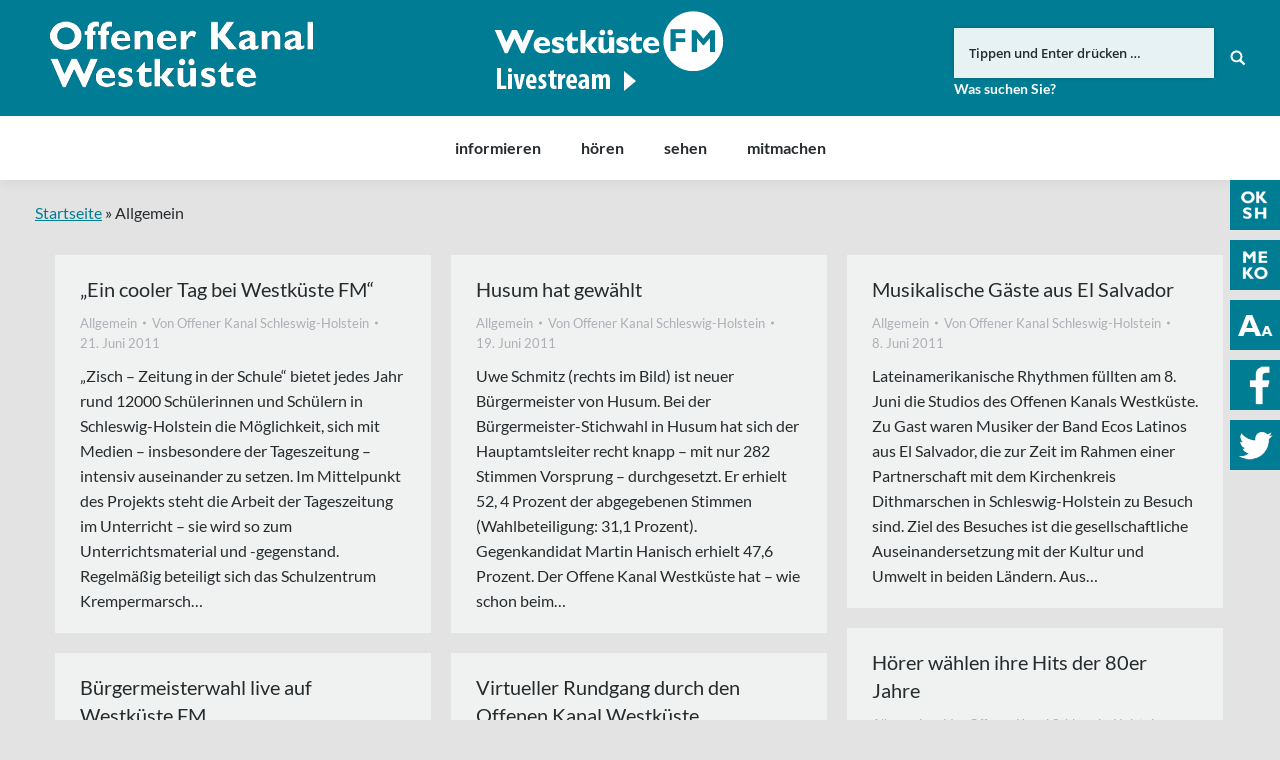

--- FILE ---
content_type: text/html; charset=UTF-8
request_url: https://www.oksh.de/wk/category/allgemein/page/64/
body_size: 15275
content:
<!DOCTYPE html>
<!--[if lt IE 10 ]>
<html lang="de-DE" prefix="og: http://ogp.me/ns#" class="old-ie no-js">
<![endif]-->
<!--[if !(IE 6) | !(IE 7) | !(IE 8)  ]><!-->
<html lang="de-DE" prefix="og: http://ogp.me/ns#" class="no-js">
<!--<![endif]-->
<head>
	<meta charset="UTF-8" />
		<meta name="viewport" content="width=device-width, initial-scale=1, maximum-scale=1">
		<link rel="profile" href="http://gmpg.org/xfn/11" />
	<link rel="pingback" href="https://www.oksh.de/wk/xmlrpc.php" />
	<!--[if IE]>
	<script src="//html5shiv.googlecode.com/svn/trunk/html5.js"></script>
	<![endif]-->
	<title>Allgemein Archive | Seite 64 von 77 | Offener Kanal Westküste</title>
<script type="text/javascript">
function createCookie(a,d,b){if(b){var c=new Date;c.setTime(c.getTime()+864E5*b);b="; expires="+c.toGMTString()}else b="";document.cookie=a+"="+d+b+"; path=/"}function readCookie(a){a+="=";for(var d=document.cookie.split(";"),b=0;b<d.length;b++){for(var c=d[b];" "==c.charAt(0);)c=c.substring(1,c.length);if(0==c.indexOf(a))return c.substring(a.length,c.length)}return null}function eraseCookie(a){createCookie(a,"",-1)}
function areCookiesEnabled(){var a=!1;createCookie("testing","Hello",1);null!=readCookie("testing")&&(a=!0,eraseCookie("testing"));return a}(function(a){var d=readCookie("devicePixelRatio"),b=void 0===a.devicePixelRatio?1:a.devicePixelRatio;areCookiesEnabled()&&null==d&&(createCookie("devicePixelRatio",b,7),1!=b&&a.location.reload(!0))})(window);
</script>
<!-- This site is optimized with the Yoast SEO plugin v5.3.3 - https://yoast.com/wordpress/plugins/seo/ -->
<meta name="robots" content="noindex,follow"/>
<link rel="canonical" href="https://www.oksh.de/wk/category/allgemein/page/64/" />
<link rel="prev" href="https://www.oksh.de/wk/category/allgemein/page/63/" />
<link rel="next" href="https://www.oksh.de/wk/category/allgemein/page/65/" />
<meta property="og:locale" content="de_DE" />
<meta property="og:type" content="object" />
<meta property="og:title" content="Allgemein Archive | Seite 64 von 77 | Offener Kanal Westküste" />
<meta property="og:url" content="https://www.oksh.de/wk/category/allgemein/page/64/" />
<meta property="og:site_name" content="Offener Kanal Westküste" />
<meta property="og:image" content="https://www.oksh.de/wk/wp-content/uploads/sites/4/2017/08/ok-radio-studio-og.jpg" />
<meta property="og:image:secure_url" content="https://www.oksh.de/wk/wp-content/uploads/sites/4/2017/08/ok-radio-studio-og.jpg" />
<meta name="twitter:card" content="summary" />
<meta name="twitter:title" content="Allgemein Archive | Seite 64 von 77 | Offener Kanal Westküste" />
<meta name="twitter:site" content="@ok_westkueste" />
<meta name="twitter:image" content="https://www.oksh.de/wk/wp-content/uploads/sites/4/2017/08/ok-radio-studio-og.jpg" />
<script type='application/ld+json'>{"@context":"http:\/\/schema.org","@type":"WebSite","@id":"#website","url":"https:\/\/www.oksh.de\/wk\/","name":"Offener Kanal Westk\u00fcste","potentialAction":{"@type":"SearchAction","target":"https:\/\/www.oksh.de\/wk\/?s={search_term_string}","query-input":"required name=search_term_string"}}</script>
<!-- / Yoast SEO plugin. -->

<link rel='dns-prefetch' href='//s.w.org' />
<link rel="alternate" type="application/rss+xml" title="Offener Kanal Westküste &raquo; Feed" href="https://www.oksh.de/wk/feed/" />
<link rel="alternate" type="application/rss+xml" title="Offener Kanal Westküste &raquo; Kommentar-Feed" href="https://www.oksh.de/wk/comments/feed/" />
<link rel="alternate" type="application/rss+xml" title="Offener Kanal Westküste &raquo; Allgemein Kategorie-Feed" href="https://www.oksh.de/wk/category/allgemein/feed/" />
		<script type="text/javascript">
			window._wpemojiSettings = {"baseUrl":"https:\/\/s.w.org\/images\/core\/emoji\/11\/72x72\/","ext":".png","svgUrl":"https:\/\/s.w.org\/images\/core\/emoji\/11\/svg\/","svgExt":".svg","source":{"concatemoji":"https:\/\/www.oksh.de\/wk\/wp-includes\/js\/wp-emoji-release.min.js?ver=4.9.8"}};
			!function(a,b,c){function d(a,b){var c=String.fromCharCode;l.clearRect(0,0,k.width,k.height),l.fillText(c.apply(this,a),0,0);var d=k.toDataURL();l.clearRect(0,0,k.width,k.height),l.fillText(c.apply(this,b),0,0);var e=k.toDataURL();return d===e}function e(a){var b;if(!l||!l.fillText)return!1;switch(l.textBaseline="top",l.font="600 32px Arial",a){case"flag":return!(b=d([55356,56826,55356,56819],[55356,56826,8203,55356,56819]))&&(b=d([55356,57332,56128,56423,56128,56418,56128,56421,56128,56430,56128,56423,56128,56447],[55356,57332,8203,56128,56423,8203,56128,56418,8203,56128,56421,8203,56128,56430,8203,56128,56423,8203,56128,56447]),!b);case"emoji":return b=d([55358,56760,9792,65039],[55358,56760,8203,9792,65039]),!b}return!1}function f(a){var c=b.createElement("script");c.src=a,c.defer=c.type="text/javascript",b.getElementsByTagName("head")[0].appendChild(c)}var g,h,i,j,k=b.createElement("canvas"),l=k.getContext&&k.getContext("2d");for(j=Array("flag","emoji"),c.supports={everything:!0,everythingExceptFlag:!0},i=0;i<j.length;i++)c.supports[j[i]]=e(j[i]),c.supports.everything=c.supports.everything&&c.supports[j[i]],"flag"!==j[i]&&(c.supports.everythingExceptFlag=c.supports.everythingExceptFlag&&c.supports[j[i]]);c.supports.everythingExceptFlag=c.supports.everythingExceptFlag&&!c.supports.flag,c.DOMReady=!1,c.readyCallback=function(){c.DOMReady=!0},c.supports.everything||(h=function(){c.readyCallback()},b.addEventListener?(b.addEventListener("DOMContentLoaded",h,!1),a.addEventListener("load",h,!1)):(a.attachEvent("onload",h),b.attachEvent("onreadystatechange",function(){"complete"===b.readyState&&c.readyCallback()})),g=c.source||{},g.concatemoji?f(g.concatemoji):g.wpemoji&&g.twemoji&&(f(g.twemoji),f(g.wpemoji)))}(window,document,window._wpemojiSettings);
		</script>
		<style type="text/css">
img.wp-smiley,
img.emoji {
	display: inline !important;
	border: none !important;
	box-shadow: none !important;
	height: 1em !important;
	width: 1em !important;
	margin: 0 .07em !important;
	vertical-align: -0.1em !important;
	background: none !important;
	padding: 0 !important;
}
</style>
<link rel='stylesheet' id='wgtl-sidebar-css'  href='https://www.oksh.de/wk/wp-content/plugins/wgtl_floating_buttons/css/sidebar.css?ver=3' type='text/css' media='all' />
<link rel='stylesheet' id='wgtl-cutegrids-css'  href='https://www.oksh.de/wk/wp-content/plugins/wgtl_floating_buttons/css/cutegrids.css?ver=4.9.8' type='text/css' media='all' />
<link rel='stylesheet' id='contact-form-7-css'  href='https://www.oksh.de/wk/wp-content/plugins/contact-form-7/includes/css/styles.css?ver=4.9' type='text/css' media='all' />
<link rel='stylesheet' id='rs-plugin-settings-css'  href='https://www.oksh.de/wk/wp-content/plugins/revslider/public/assets/css/settings.css?ver=5.3.1.5' type='text/css' media='all' />
<style id='rs-plugin-settings-inline-css' type='text/css'>
#rs-demo-id {}
</style>
<link rel='stylesheet' id='netsposts_css-css'  href='https://www.oksh.de/wk/wp-content/plugins/network-posts-extended/css/net_posts_extended.css?ver=4.9.8' type='text/css' media='all' />
<link rel='stylesheet' id='tablepress-default-css'  href='https://www.oksh.de/wk/wp-content/plugins/tablepress/css/default.min.css?ver=1.8' type='text/css' media='all' />
<link rel='stylesheet' id='dt-main-css'  href='https://www.oksh.de/wk/wp-content/themes/dt-the7/css/main.min.css?ver=1.0.0' type='text/css' media='all' />
<style id='dt-main-inline-css' type='text/css'>
body #load {
  display: block;
  height: 100%;
  overflow: hidden;
  position: fixed;
  width: 100%;
  z-index: 9901;
  opacity: 1;
  visibility: visible;
  -webkit-transition: all .35s ease-out;
  transition: all .35s ease-out;
}
body #load.loader-removed {
  opacity: 0;
  visibility: hidden;
}
.load-wrap {
  width: 100%;
  height: 100%;
  background-position: center center;
  background-repeat: no-repeat;
  text-align: center;
}
.load-wrap > svg {
  position: absolute;
  top: 50%;
  left: 50%;
  -ms-transform: translate(-50%,-50%);
  -webkit-transform: translate(-50%,-50%);
  transform: translate(-50%,-50%);
}
#load {
  background-color: rgba(0,124,148,0.96);
}
.uil-default rect:not(.bk) {
  fill: #ffffff;
}
.uil-ring > path {
  fill: #ffffff;
}
.ring-loader .circle {
  fill: #ffffff;
}
.ring-loader .moving-circle {
  fill: #ffffff;
}
.uil-hourglass .glass {
  stroke: #ffffff;
}
.uil-hourglass .sand {
  fill: #ffffff;
}
.spinner-loader .load-wrap {
  background-image: url("data:image/svg+xml,%3Csvg width='75px' height='75px' xmlns='http://www.w3.org/2000/svg' viewBox='0 0 100 100' preserveAspectRatio='xMidYMid' class='uil-default'%3E%3Crect x='0' y='0' width='100' height='100' fill='none' class='bk'%3E%3C/rect%3E%3Crect  x='46.5' y='40' width='7' height='20' rx='5' ry='5' fill='%23ffffff' transform='rotate(0 50 50) translate(0 -30)'%3E  %3Canimate attributeName='opacity' from='1' to='0' dur='1s' begin='0s' repeatCount='indefinite'/%3E%3C/rect%3E%3Crect  x='46.5' y='40' width='7' height='20' rx='5' ry='5' fill='%23ffffff' transform='rotate(30 50 50) translate(0 -30)'%3E  %3Canimate attributeName='opacity' from='1' to='0' dur='1s' begin='0.08333333333333333s' repeatCount='indefinite'/%3E%3C/rect%3E%3Crect  x='46.5' y='40' width='7' height='20' rx='5' ry='5' fill='%23ffffff' transform='rotate(60 50 50) translate(0 -30)'%3E  %3Canimate attributeName='opacity' from='1' to='0' dur='1s' begin='0.16666666666666666s' repeatCount='indefinite'/%3E%3C/rect%3E%3Crect  x='46.5' y='40' width='7' height='20' rx='5' ry='5' fill='%23ffffff' transform='rotate(90 50 50) translate(0 -30)'%3E  %3Canimate attributeName='opacity' from='1' to='0' dur='1s' begin='0.25s' repeatCount='indefinite'/%3E%3C/rect%3E%3Crect  x='46.5' y='40' width='7' height='20' rx='5' ry='5' fill='%23ffffff' transform='rotate(120 50 50) translate(0 -30)'%3E  %3Canimate attributeName='opacity' from='1' to='0' dur='1s' begin='0.3333333333333333s' repeatCount='indefinite'/%3E%3C/rect%3E%3Crect  x='46.5' y='40' width='7' height='20' rx='5' ry='5' fill='%23ffffff' transform='rotate(150 50 50) translate(0 -30)'%3E  %3Canimate attributeName='opacity' from='1' to='0' dur='1s' begin='0.4166666666666667s' repeatCount='indefinite'/%3E%3C/rect%3E%3Crect  x='46.5' y='40' width='7' height='20' rx='5' ry='5' fill='%23ffffff' transform='rotate(180 50 50) translate(0 -30)'%3E  %3Canimate attributeName='opacity' from='1' to='0' dur='1s' begin='0.5s' repeatCount='indefinite'/%3E%3C/rect%3E%3Crect  x='46.5' y='40' width='7' height='20' rx='5' ry='5' fill='%23ffffff' transform='rotate(210 50 50) translate(0 -30)'%3E  %3Canimate attributeName='opacity' from='1' to='0' dur='1s' begin='0.5833333333333334s' repeatCount='indefinite'/%3E%3C/rect%3E%3Crect  x='46.5' y='40' width='7' height='20' rx='5' ry='5' fill='%23ffffff' transform='rotate(240 50 50) translate(0 -30)'%3E  %3Canimate attributeName='opacity' from='1' to='0' dur='1s' begin='0.6666666666666666s' repeatCount='indefinite'/%3E%3C/rect%3E%3Crect  x='46.5' y='40' width='7' height='20' rx='5' ry='5' fill='%23ffffff' transform='rotate(270 50 50) translate(0 -30)'%3E  %3Canimate attributeName='opacity' from='1' to='0' dur='1s' begin='0.75s' repeatCount='indefinite'/%3E%3C/rect%3E%3Crect  x='46.5' y='40' width='7' height='20' rx='5' ry='5' fill='%23ffffff' transform='rotate(300 50 50) translate(0 -30)'%3E  %3Canimate attributeName='opacity' from='1' to='0' dur='1s' begin='0.8333333333333334s' repeatCount='indefinite'/%3E%3C/rect%3E%3Crect  x='46.5' y='40' width='7' height='20' rx='5' ry='5' fill='%23ffffff' transform='rotate(330 50 50) translate(0 -30)'%3E  %3Canimate attributeName='opacity' from='1' to='0' dur='1s' begin='0.9166666666666666s' repeatCount='indefinite'/%3E%3C/rect%3E%3C/svg%3E");
}
.ring-loader .load-wrap {
  background-image: url("data:image/svg+xml,%3Csvg xmlns='http://www.w3.org/2000/svg' viewBox='0 0 32 32' width='72' height='72' fill='%23ffffff'%3E   %3Cpath opacity='.25' d='M16 0 A16 16 0 0 0 16 32 A16 16 0 0 0 16 0 M16 4 A12 12 0 0 1 16 28 A12 12 0 0 1 16 4'/%3E   %3Cpath d='M16 0 A16 16 0 0 1 32 16 L28 16 A12 12 0 0 0 16 4z'%3E     %3CanimateTransform attributeName='transform' type='rotate' from='0 16 16' to='360 16 16' dur='0.8s' repeatCount='indefinite' /%3E   %3C/path%3E %3C/svg%3E");
}
.hourglass-loader .load-wrap {
  background-image: url("data:image/svg+xml,%3Csvg xmlns='http://www.w3.org/2000/svg' viewBox='0 0 32 32' width='72' height='72' fill='%23ffffff'%3E   %3Cpath transform='translate(2)' d='M0 12 V20 H4 V12z'%3E      %3Canimate attributeName='d' values='M0 12 V20 H4 V12z; M0 4 V28 H4 V4z; M0 12 V20 H4 V12z; M0 12 V20 H4 V12z' dur='1.2s' repeatCount='indefinite' begin='0' keytimes='0;.2;.5;1' keySplines='0.2 0.2 0.4 0.8;0.2 0.6 0.4 0.8;0.2 0.8 0.4 0.8' calcMode='spline'  /%3E   %3C/path%3E   %3Cpath transform='translate(8)' d='M0 12 V20 H4 V12z'%3E     %3Canimate attributeName='d' values='M0 12 V20 H4 V12z; M0 4 V28 H4 V4z; M0 12 V20 H4 V12z; M0 12 V20 H4 V12z' dur='1.2s' repeatCount='indefinite' begin='0.2' keytimes='0;.2;.5;1' keySplines='0.2 0.2 0.4 0.8;0.2 0.6 0.4 0.8;0.2 0.8 0.4 0.8' calcMode='spline'  /%3E   %3C/path%3E   %3Cpath transform='translate(14)' d='M0 12 V20 H4 V12z'%3E     %3Canimate attributeName='d' values='M0 12 V20 H4 V12z; M0 4 V28 H4 V4z; M0 12 V20 H4 V12z; M0 12 V20 H4 V12z' dur='1.2s' repeatCount='indefinite' begin='0.4' keytimes='0;.2;.5;1' keySplines='0.2 0.2 0.4 0.8;0.2 0.6 0.4 0.8;0.2 0.8 0.4 0.8' calcMode='spline' /%3E   %3C/path%3E   %3Cpath transform='translate(20)' d='M0 12 V20 H4 V12z'%3E     %3Canimate attributeName='d' values='M0 12 V20 H4 V12z; M0 4 V28 H4 V4z; M0 12 V20 H4 V12z; M0 12 V20 H4 V12z' dur='1.2s' repeatCount='indefinite' begin='0.6' keytimes='0;.2;.5;1' keySplines='0.2 0.2 0.4 0.8;0.2 0.6 0.4 0.8;0.2 0.8 0.4 0.8' calcMode='spline' /%3E   %3C/path%3E   %3Cpath transform='translate(26)' d='M0 12 V20 H4 V12z'%3E     %3Canimate attributeName='d' values='M0 12 V20 H4 V12z; M0 4 V28 H4 V4z; M0 12 V20 H4 V12z; M0 12 V20 H4 V12z' dur='1.2s' repeatCount='indefinite' begin='0.8' keytimes='0;.2;.5;1' keySplines='0.2 0.2 0.4 0.8;0.2 0.6 0.4 0.8;0.2 0.8 0.4 0.8' calcMode='spline' /%3E   %3C/path%3E %3C/svg%3E");
}

</style>
<!--[if lt IE 10]>
<link rel='stylesheet' id='dt-old-ie-css'  href='https://www.oksh.de/wk/wp-content/themes/dt-the7/css/old-ie.css?ver=1.0.0' type='text/css' media='all' />
<![endif]-->
<link rel='stylesheet' id='dt-awsome-fonts-css'  href='https://www.oksh.de/wk/wp-content/themes/dt-the7/fonts/FontAwesome/css/font-awesome.min.css?ver=1.0.0' type='text/css' media='all' />
<link rel='stylesheet' id='dt-fontello-css'  href='https://www.oksh.de/wk/wp-content/themes/dt-the7/fonts/fontello/css/fontello.min.css?ver=1.0.0' type='text/css' media='all' />
<link rel='stylesheet' id='the7pt-static-css'  href='https://www.oksh.de/wk/wp-content/themes/dt-the7/css/post-type.css?ver=1.0.0' type='text/css' media='all' />
<!--[if lt IE 10]>
<link rel='stylesheet' id='dt-custom-old-ie.less-css'  href='https://www.oksh.de/wk/wp-content/uploads/wp-less/dt-the7/css/custom-old-ie-38efa3c1b2.css?ver=1.0.0' type='text/css' media='all' />
<![endif]-->
<link rel='stylesheet' id='dt-custom.less-css'  href='https://www.oksh.de/wk/wp-content/uploads/wp-less/dt-the7/css/custom-38efa3c1b2.css?ver=1.0.0' type='text/css' media='all' />
<link rel='stylesheet' id='dt-media.less-css'  href='https://www.oksh.de/wk/wp-content/uploads/wp-less/dt-the7/css/media-38efa3c1b2.css?ver=1.0.0' type='text/css' media='all' />
<link rel='stylesheet' id='the7pt.less-css'  href='https://www.oksh.de/wk/wp-content/uploads/wp-less/dt-the7/css/post-type-dynamic-38efa3c1b2.css?ver=1.0.0' type='text/css' media='all' />
<link rel='stylesheet' id='style-css'  href='https://www.oksh.de/wk/wp-content/themes/dt-the7-child/style.css?ver=1.0.0' type='text/css' media='all' />
<style id='style-inline-css' type='text/css'>
/*breadcrumbs background color*/
.page-title .breadcrumbs {
background-color: rgba(0, 0, 0, 0.05);
}
</style>
<script type='text/javascript' src='https://www.oksh.de/wk/wp-includes/js/jquery/jquery.js?ver=1.12.4'></script>
<script type='text/javascript' src='https://www.oksh.de/wk/wp-includes/js/jquery/jquery-migrate.min.js?ver=1.4.1'></script>
<script type='text/javascript' src='https://www.oksh.de/wk/wp-content/plugins/revslider/public/assets/js/jquery.themepunch.tools.min.js?ver=5.3.1.5'></script>
<script type='text/javascript' src='https://www.oksh.de/wk/wp-content/plugins/revslider/public/assets/js/jquery.themepunch.revolution.min.js?ver=5.3.1.5'></script>
<script type='text/javascript' src='https://www.oksh.de/wk/wp-content/themes/dt-the7-child/js/wgtl.js?ver=4.9.8'></script>
<script type='text/javascript'>
/* <![CDATA[ */
var dtLocal = {"themeUrl":"https:\/\/www.oksh.de\/wk\/wp-content\/themes\/dt-the7","passText":"Um diesen gesch\u00fctzten Eintrag anzusehen, geben Sie bitte das Passwort ein:","moreButtonText":{"loading":"Lade..."},"postID":"155","ajaxurl":"https:\/\/www.oksh.de\/wk\/wp-admin\/admin-ajax.php","contactNonce":"6c8d05435e","ajaxNonce":"a4dd7444ca","pageData":{"type":"archive","template":"archive","layout":"masonry"},"themeSettings":{"smoothScroll":"off","lazyLoading":false,"accentColor":{"mode":"solid","color":"#007c93"},"floatingHeader":{"showAfter":140,"showMenu":true,"height":60,"logo":{"showLogo":false,"html":"<img class=\" preload-me\" src=\"https:\/\/www.oksh.de\/wk\/wp-content\/themes\/dt-the7\/inc\/presets\/images\/full\/skin07s.header-style-floating-logo-regular.png\" srcset=\"https:\/\/www.oksh.de\/wk\/wp-content\/themes\/dt-the7\/inc\/presets\/images\/full\/skin07s.header-style-floating-logo-regular.png 146w, https:\/\/www.oksh.de\/wk\/wp-content\/themes\/dt-the7\/inc\/presets\/images\/full\/skin07s.header-style-floating-logo-hd.png 292w\" width=\"146\" height=\"28\"   sizes=\"146px\" alt=\"Offener Kanal Westk\u00fcste\" \/>"}},"mobileHeader":{"firstSwitchPoint":768,"secondSwitchPoint":426},"content":{"responsivenessTreshold":970,"textColor":"#262b2e","headerColor":"#262b2e"},"stripes":{"stripe1":{"textColor":"#676b6d","headerColor":"#262b2e"},"stripe2":{"textColor":"#ffffff","headerColor":"#ffffff"},"stripe3":{"textColor":"#262b2e","headerColor":"#262b2e"}}},"VCMobileScreenWidth":"768"};
/* ]]> */
</script>
<script type='text/javascript' src='https://www.oksh.de/wk/wp-content/themes/dt-the7/js/above-the-fold.min.js?ver=1.0.0'></script>
<link rel='https://api.w.org/' href='https://www.oksh.de/wk/wp-json/' />
<link rel="EditURI" type="application/rsd+xml" title="RSD" href="https://www.oksh.de/wk/xmlrpc.php?rsd" />
<link rel="wlwmanifest" type="application/wlwmanifest+xml" href="https://www.oksh.de/wk/wp-includes/wlwmanifest.xml" /> 
<meta name="generator" content="WordPress 4.9.8" />
<link rel="apple-touch-icon" sizes="180x180" href="https://www.oksh.de/wp-content/uploads/sites/4/2017/08/touchicon-180.png" />
<link rel="icon" sizes="192x192" href="https://www.oksh.de/wp-content/uploads/sites/4/2017/08/touchicon-192.png" />
<meta name="generator" content="Powered by Visual Composer - drag and drop page builder for WordPress."/>
<!--[if lte IE 9]><link rel="stylesheet" type="text/css" href="https://www.oksh.de/wk/wp-content/plugins/js_composer/assets/css/vc_lte_ie9.min.css" media="screen"><![endif]--><meta name="generator" content="Powered by Slider Revolution 5.3.1.5 - responsive, Mobile-Friendly Slider Plugin for WordPress with comfortable drag and drop interface." />
<script type="text/javascript">
document.addEventListener("DOMContentLoaded", function(event) { 
	var $load = document.getElementById("load");
	
	var removeLoading = setTimeout(function() {
		$load.className += " loader-removed";
	}, 500);
});
</script>
<!-- icon -->
<link rel="icon" href="https://www.oksh.de/wk/wp-content/uploads/sites/4/2017/08/favicon.ico" type="image/x-icon" />
<link rel="shortcut icon" href="https://www.oksh.de/wk/wp-content/uploads/sites/4/2017/08/favicon.ico" type="image/x-icon" />
<link rel="apple-touch-icon" href="https://www.oksh.de/wk/wp-content/uploads/sites/4/2017/08/touchicon-60.png">
<link rel="apple-touch-icon" sizes="76x76" href="https://www.oksh.de/wk/wp-content/uploads/sites/4/2017/08/touchicon-76.png">
<link rel="apple-touch-icon" sizes="120x120" href="https://www.oksh.de/wk/wp-content/uploads/sites/4/2017/08/touchicon-120.png">
<link rel="apple-touch-icon" sizes="152x152" href="https://www.oksh.de/wk/wp-content/uploads/sites/4/2017/08/touchicon-152.png">
<noscript><style type="text/css"> .wpb_animate_when_almost_visible { opacity: 1; }</style></noscript><script type="text/javascript">
	
		var gaProperty = 'UA-44971668-1';
		
		var disableStr = 'ga-disable-' + gaProperty;
		if (document.cookie.indexOf(disableStr + '=true') > -1) {
			window[disableStr] = true;
		}

		function gaOptout() {
			document.cookie = disableStr + '=true; expires=Thu, 31 Dec 2099 23:59:59 UTC; path=/';
			window[disableStr] = true;
		}

		(function(i,s,o,g,r,a,m){i['GoogleAnalyticsObject']=r;i[r]=i[r]||function(){
		(i[r].q=i[r].q||[]).push(arguments)},i[r].l=1*new Date();a=s.createElement(o),
		m=s.getElementsByTagName(o)[0];a.async=1;a.src=g;m.parentNode.insertBefore(a,m)
		})(window,document,'script','//www.google-analytics.com/analytics.js','ga');

		ga('create', gaProperty, 'auto');
		ga('set', 'anonymizeIp', true);
		ga('require', 'displayfeatures');
		ga('send', 'pageview');

	</script></head>
<body class="archive paged category category-allgemein category-1 paged-64 category-paged-64 site-id-4 layout-masonry description-under-image disabled-hover-icons click-effect-on-img overlay-cursor-on srcset-enabled btn-flat custom-btn-color custom-btn-hover-color contact-form-minimal accent-bullets bold-icons phantom-fade phantom-shadow-decoration phantom-logo-off floating-mobile-menu-icon top-header first-switch-logo-left first-switch-menu-right second-switch-logo-left second-switch-menu-right right-mobile-menu layzr-loading-on wpb-js-composer js-comp-ver-5.0.1 vc_responsive semitransparent-portfolio-icons album-minuatures-style-2">
<div id="load" class="spinner-loader">
	<div class="load-wrap"></div>
</div>
<div id="page">


<div class="masthead classic-header center bg-behind-menu widgets full-height full-width shadow-decoration dt-parent-menu-clickable show-device-logo show-mobile-logo" role="banner">

	
	<header class="header-bar">

						<div class="branding">

					<a href="https://www.oksh.de/wk/"><img class=" preload-me" src="https://www.oksh.de/wk/wp-content/uploads/sites/4/2017/08/okwestkueste-logo.png" srcset="https://www.oksh.de/wk/wp-content/uploads/sites/4/2017/08/okwestkueste-logo.png 263w, https://www.oksh.de/wk/wp-content/uploads/sites/4/2017/08/okwestkueste-logo-retina.png 526w" width="263" height="75"   sizes="263px" alt="Offener Kanal Westküste" /><img class="mobile-logo preload-me" src="https://www.oksh.de/wk/wp-content/uploads/sites/4/2017/08/okwk-signet.png" srcset="https://www.oksh.de/wk/wp-content/uploads/sites/4/2017/08/okwk-signet.png 70w, https://www.oksh.de/wk/wp-content/uploads/sites/4/2017/08/okwk-signet-x2.png 141w" width="70" height="60"   sizes="70px" alt="Offener Kanal Westküste" /></a>
					<div id="site-title" class="assistive-text">Offener Kanal Westküste</div>
					<div id="site-description" class="assistive-text"></div>

					<div class="mini-widgets"></div>
					<div class="mini-widgets"><div class="text-area hide-on-desktop near-logo-first-switch near-logo-second-switch"><p><a href="http://www.oksh.de/" class="map-logo"><img src="/wp-content/uploads/2017/08/oksh-map-logo.png"></a></p>
</div><div class="text-area show-on-desktop hide-on-first-switch hide-on-second-switch"><div class="fm-tv-logo"><a class="wkfm" href="/wk/hoeren/westkueste-fm-livestream/" titel="Link zu FriiskFunk Westküste FM"><img src="/wk/wp-content/uploads/sites/4/2018/11/westkueste-fm.png" titel="Logo FriiskFunk Westküste FM" alt="Logo FriiskFunk Westküste FM" /></a>
</div>
</div><div class="mini-search show-on-desktop near-logo-first-switch near-logo-second-switch">	<form class="searchform" role="search" method="get" action="https://www.oksh.de/wk/">
		<input type="text" class="field searchform-s" name="s" value="" placeholder="Tippen und Enter drücken &hellip;" />
				<input type="submit" class="assistive-text searchsubmit" value="Los!" />
		<a href="#go" id="trigger-overlay" class="submit text-disable">&nbsp;</a>
	</form></div></div>
				</div>
		<nav class="navigation">

			<ul id="primary-menu" class="main-nav underline-decoration upwards-line outside-item-remove-margin" role="menu"><li class="menu-item menu-item-type-post_type menu-item-object-page menu-item-has-children menu-item-2987 first has-children"><a href='https://www.oksh.de/wk/informieren/aktuelles/' data-level='1'><span class="menu-item-text"><span class="menu-text">informieren</span></span></a><ul class="sub-nav hover-style-click-bg level-arrows-on"><li class="menu-item menu-item-type-post_type menu-item-object-page menu-item-1036 first"><a href='https://www.oksh.de/wk/informieren/aktuelles/' data-level='2'><span class="menu-item-text"><span class="menu-text">Aktuelles</span></span></a></li> <li class="menu-item menu-item-type-post_type menu-item-object-page menu-item-544"><a href='https://www.oksh.de/wk/informieren/was-ist-der-ok/' data-level='2'><span class="menu-item-text"><span class="menu-text">Was ist der OK?</span></span></a></li> <li class="menu-item menu-item-type-post_type menu-item-object-page menu-item-has-children menu-item-538 has-children"><a href='https://www.oksh.de/wk/informieren/finden/' data-level='2'><span class="menu-item-text"><span class="menu-text">finden</span></span></a><ul class="sub-nav hover-style-click-bg level-arrows-on"><li class="menu-item menu-item-type-post_type menu-item-object-page menu-item-8079 first"><a href='https://www.oksh.de/wk/informieren/finden/adresse-und-oeffnungszeiten/' data-level='3'><span class="menu-item-text"><span class="menu-text">Adresse und Öffnungszeiten</span></span></a></li> <li class="menu-item menu-item-type-post_type menu-item-object-page menu-item-2151"><a href='https://www.oksh.de/wk/informieren/finden/aussenstudios/' data-level='3'><span class="menu-item-text"><span class="menu-text">Außenstudios des OK Westküste</span></span></a></li> </ul></li> <li class="menu-item menu-item-type-post_type menu-item-object-page menu-item-2150"><a href='https://www.oksh.de/wk/informieren/service/' data-level='2'><span class="menu-item-text"><span class="menu-text">Service</span></span></a></li> <li class="menu-item menu-item-type-post_type menu-item-object-page menu-item-543"><a href='https://www.oksh.de/wk/informieren/team/' data-level='2'><span class="menu-item-text"><span class="menu-text">Team</span></span></a></li> <li class="menu-item menu-item-type-post_type menu-item-object-page menu-item-1980"><a href='https://www.oksh.de/wk/informieren/stellenangebote/' data-level='2'><span class="menu-item-text"><span class="menu-text">Stellenangebote</span></span></a></li> <li class="menu-item menu-item-type-post_type menu-item-object-page menu-item-537"><a href='https://www.oksh.de/wk/informieren/die-ok-anstalt/' data-level='2'><span class="menu-item-text"><span class="menu-text">Die OK-Anstalt</span></span></a></li> <li class="menu-item menu-item-type-post_type menu-item-object-page menu-item-has-children menu-item-542 has-children"><a href='https://www.oksh.de/wk/informieren/rechtsfragen/' data-level='2'><span class="menu-item-text"><span class="menu-text">Rechtsfragen</span></span></a><ul class="sub-nav hover-style-click-bg level-arrows-on"><li class="menu-item menu-item-type-post_type menu-item-object-page menu-item-1692 first"><a href='https://www.oksh.de/wk/informieren/rechtsfragen/ok-gesetz/' data-level='3'><span class="menu-item-text"><span class="menu-text">OK-Gesetz</span></span></a></li> <li class="menu-item menu-item-type-post_type menu-item-object-page menu-item-has-children menu-item-4639 has-children"><a href='https://www.oksh.de/wk/informieren/rechtsfragen/ok-hauptsatzung/' data-level='3'><span class="menu-item-text"><span class="menu-text">OK-Hauptsatzung</span></span></a><ul class="sub-nav hover-style-click-bg level-arrows-on"><li class="menu-item menu-item-type-post_type menu-item-object-page menu-item-6382 first"><a href='https://www.oksh.de/wk/informieren/rechtsfragen/ok-hauptsatzung/4-aenderung-hauptsatzung/' data-level='4'><span class="menu-item-text"><span class="menu-text">4. Änderung Hauptsatzung</span></span></a></li> <li class="menu-item menu-item-type-post_type menu-item-object-page menu-item-4650"><a href='https://www.oksh.de/wk/informieren/rechtsfragen/ok-hauptsatzung/3-aenderung-hauptsatzung/' data-level='4'><span class="menu-item-text"><span class="menu-text">3. Änderung Hauptsatzung</span></span></a></li> </ul></li> <li class="menu-item menu-item-type-post_type menu-item-object-page menu-item-has-children menu-item-1693 has-children"><a href='https://www.oksh.de/wk/informieren/rechtsfragen/ok-nutzungssatzung/' data-level='3'><span class="menu-item-text"><span class="menu-text">OK-Nutzungssatzung</span></span></a><ul class="sub-nav hover-style-click-bg level-arrows-on"><li class="menu-item menu-item-type-post_type menu-item-object-page menu-item-4656 first"><a href='https://www.oksh.de/wk/informieren/rechtsfragen/ok-nutzungssatzung/2-nachtragssatzung-ok-nutzungssatzung/' data-level='4'><span class="menu-item-text"><span class="menu-text">2. Nachtragssatzung – OK-Nutzungssatzung</span></span></a></li> </ul></li> <li class="menu-item menu-item-type-post_type menu-item-object-page menu-item-1974"><a href='https://www.oksh.de/wk/informieren/rechtsfragen/oksh-foerderrichtlinie-fuer-die-vermittlung-von-medienkompetenz/' data-level='3'><span class="menu-item-text"><span class="menu-text">Förderrichtlinie</span></span></a></li> <li class="menu-item menu-item-type-post_type menu-item-object-page menu-item-has-children menu-item-1680 has-children"><a href='https://www.oksh.de/wk/informieren/rechtsfragen/jahresabschluss/' data-level='3'><span class="menu-item-text"><span class="menu-text">Jahresabschluss</span></span></a><ul class="sub-nav hover-style-click-bg level-arrows-on"><li class="menu-item menu-item-type-post_type menu-item-object-page menu-item-9006 first"><a href='https://www.oksh.de/wk/informieren/rechtsfragen/jahresabschluss/jahresabschluss-2024/' data-level='4'><span class="menu-item-text"><span class="menu-text">Jahresabschluss 2024</span></span></a></li> <li class="menu-item menu-item-type-post_type menu-item-object-page menu-item-8384"><a href='https://www.oksh.de/wk/informieren/rechtsfragen/jahresabschluss/jahresabschluss-2023/' data-level='4'><span class="menu-item-text"><span class="menu-text">Jahresabschluss 2023</span></span></a></li> <li class="menu-item menu-item-type-post_type menu-item-object-page menu-item-7936"><a href='https://www.oksh.de/wk/informieren/rechtsfragen/jahresabschluss/jahresabschluss-2022/' data-level='4'><span class="menu-item-text"><span class="menu-text">Jahresabschluss 2022</span></span></a></li> <li class="menu-item menu-item-type-post_type menu-item-object-page menu-item-7326"><a href='https://www.oksh.de/wk/informieren/rechtsfragen/jahresabschluss/jahresabschluss-2021/' data-level='4'><span class="menu-item-text"><span class="menu-text">Jahresabschluss 2021</span></span></a></li> <li class="menu-item menu-item-type-post_type menu-item-object-page menu-item-6609"><a href='https://www.oksh.de/wk/informieren/rechtsfragen/jahresabschluss/jahresabschluss-2020/' data-level='4'><span class="menu-item-text"><span class="menu-text">Jahresabschluss 2020</span></span></a></li> <li class="menu-item menu-item-type-post_type menu-item-object-page menu-item-5862"><a href='https://www.oksh.de/wk/informieren/rechtsfragen/jahresabschluss/jahresabschluss-2019/' data-level='4'><span class="menu-item-text"><span class="menu-text">Jahresabschluss 2019</span></span></a></li> <li class="menu-item menu-item-type-post_type menu-item-object-page menu-item-5867"><a href='https://www.oksh.de/wk/informieren/rechtsfragen/jahresabschluss/jahresabschluss-2018/' data-level='4'><span class="menu-item-text"><span class="menu-text">Jahresabschluss 2018</span></span></a></li> <li class="menu-item menu-item-type-post_type menu-item-object-page menu-item-5868"><a href='https://www.oksh.de/wk/informieren/rechtsfragen/jahresabschluss/jahresabschluss-2017/' data-level='4'><span class="menu-item-text"><span class="menu-text">Jahresabschluss 2017</span></span></a></li> <li class="menu-item menu-item-type-post_type menu-item-object-page menu-item-1691"><a href='https://www.oksh.de/wk/informieren/rechtsfragen/jahresabschluss/jahresabschluss-2016/' data-level='4'><span class="menu-item-text"><span class="menu-text">Jahresabschluss 2016</span></span></a></li> <li class="menu-item menu-item-type-post_type menu-item-object-page menu-item-1690"><a href='https://www.oksh.de/wk/informieren/rechtsfragen/jahresabschluss/jahresabschluss-2015/' data-level='4'><span class="menu-item-text"><span class="menu-text">Jahresabschluss 2015</span></span></a></li> <li class="menu-item menu-item-type-post_type menu-item-object-page menu-item-1689"><a href='https://www.oksh.de/wk/informieren/rechtsfragen/jahresabschluss/jahresabschluss-2014/' data-level='4'><span class="menu-item-text"><span class="menu-text">Jahresabschluss 2014</span></span></a></li> <li class="menu-item menu-item-type-post_type menu-item-object-page menu-item-1688"><a href='https://www.oksh.de/wk/informieren/rechtsfragen/jahresabschluss/jahresabschluss-2013/' data-level='4'><span class="menu-item-text"><span class="menu-text">Jahresabschluss 2013</span></span></a></li> <li class="menu-item menu-item-type-post_type menu-item-object-page menu-item-1687"><a href='https://www.oksh.de/wk/informieren/rechtsfragen/jahresabschluss/jahresabschluss-2012/' data-level='4'><span class="menu-item-text"><span class="menu-text">Jahresabschluss 2012</span></span></a></li> <li class="menu-item menu-item-type-post_type menu-item-object-page menu-item-1686"><a href='https://www.oksh.de/wk/informieren/rechtsfragen/jahresabschluss/jahresabschluss-2011/' data-level='4'><span class="menu-item-text"><span class="menu-text">Jahresabschluss 2011</span></span></a></li> <li class="menu-item menu-item-type-post_type menu-item-object-page menu-item-1685"><a href='https://www.oksh.de/wk/informieren/rechtsfragen/jahresabschluss/jahresabschluss-2010/' data-level='4'><span class="menu-item-text"><span class="menu-text">Jahresabschluss 2010</span></span></a></li> <li class="menu-item menu-item-type-post_type menu-item-object-page menu-item-1684"><a href='https://www.oksh.de/wk/informieren/rechtsfragen/jahresabschluss/jahresabschluss-2009/' data-level='4'><span class="menu-item-text"><span class="menu-text">Jahresabschluss 2009</span></span></a></li> <li class="menu-item menu-item-type-post_type menu-item-object-page menu-item-1683"><a href='https://www.oksh.de/wk/informieren/rechtsfragen/jahresabschluss/jahresabschluss-2008/' data-level='4'><span class="menu-item-text"><span class="menu-text">Jahresabschluß 2008</span></span></a></li> <li class="menu-item menu-item-type-post_type menu-item-object-page menu-item-1682"><a href='https://www.oksh.de/wk/informieren/rechtsfragen/jahresabschluss/jahresabschluss-2007/' data-level='4'><span class="menu-item-text"><span class="menu-text">Jahresabschluss 2007</span></span></a></li> <li class="menu-item menu-item-type-post_type menu-item-object-page menu-item-1681"><a href='https://www.oksh.de/wk/informieren/rechtsfragen/jahresabschluss/jahresabschluss-2006/' data-level='4'><span class="menu-item-text"><span class="menu-text">Jahresabschluss 2006</span></span></a></li> </ul></li> </ul></li> <li class="menu-item menu-item-type-post_type menu-item-object-page menu-item-8092"><a href='https://www.oksh.de/wk/gleichstellungs-und-frauenfoerderplan-fuer-die-jahre-2023-2026/' data-level='2'><span class="menu-item-text"><span class="menu-text">Gleichstellungs- und Frauenförderplan für die Jahre 2023 – 2026</span></span></a></li> <li class="menu-item menu-item-type-post_type menu-item-object-page menu-item-1775"><a href='https://www.oksh.de/wk/informieren/kontakt/' data-level='2'><span class="menu-item-text"><span class="menu-text">Kontakt</span></span></a></li> <li class="menu-item menu-item-type-post_type menu-item-object-page menu-item-539"><a href='https://www.oksh.de/wk/informieren/links/' data-level='2'><span class="menu-item-text"><span class="menu-text">Links</span></span></a></li> </ul></li> <li class="menu-item menu-item-type-post_type menu-item-object-page menu-item-has-children menu-item-2988 has-children"><a href='https://www.oksh.de/wk/hoeren/westkueste-fm/' data-level='1'><span class="menu-item-text"><span class="menu-text">hören</span></span></a><ul class="sub-nav hover-style-click-bg level-arrows-on"><li class="menu-item menu-item-type-post_type menu-item-object-page menu-item-575 first"><a href='https://www.oksh.de/wk/hoeren/westkueste-fm/' data-level='2'><span class="menu-item-text"><span class="menu-text">Westküste FM</span></span></a></li> <li class="menu-item menu-item-type-post_type menu-item-object-page menu-item-576"><a href='https://www.oksh.de/wk/hoeren/westkueste-fm-livestream/' data-level='2'><span class="menu-item-text"><span class="menu-text">Westküste FM livestream</span></span></a></li> <li class="menu-item menu-item-type-post_type menu-item-object-page menu-item-578"><a href='https://www.oksh.de/wk/hoeren/programm/' data-level='2'><span class="menu-item-text"><span class="menu-text">Programm</span></span></a></li> <li class="menu-item menu-item-type-post_type menu-item-object-page menu-item-5604"><a href='https://www.oksh.de/wk/hoeren/audioproduktionhome-3/' data-level='2'><span class="menu-item-text"><span class="menu-text">Audioproduktion@home</span></span></a></li> <li class="menu-item menu-item-type-post_type menu-item-object-page menu-item-577"><a href='https://www.oksh.de/wk/hoeren/mediathek/' data-level='2'><span class="menu-item-text"><span class="menu-text">Mediathek</span></span></a></li> <li class="menu-item menu-item-type-post_type menu-item-object-page menu-item-535"><a href='https://www.oksh.de/wk/hoeren/sendegebiet/' data-level='2'><span class="menu-item-text"><span class="menu-text">Sendegebiet</span></span></a></li> <li class="menu-item menu-item-type-post_type menu-item-object-page menu-item-579"><a href='https://www.oksh.de/wk/hoeren/redaktionen-und-feste-sendeplaetze/' data-level='2'><span class="menu-item-text"><span class="menu-text">Redaktionen und feste Sendeplätze</span></span></a></li> </ul></li> <li class="menu-item menu-item-type-post_type menu-item-object-page menu-item-has-children menu-item-2989 has-children"><a href='https://www.oksh.de/wk/sehen/westkueste-fm-video/' data-level='1'><span class="menu-item-text"><span class="menu-text">sehen</span></span></a><ul class="sub-nav hover-style-click-bg level-arrows-on"><li class="menu-item menu-item-type-post_type menu-item-object-page menu-item-548 first"><a href='https://www.oksh.de/wk/sehen/westkueste-fm-video/' data-level='2'><span class="menu-item-text"><span class="menu-text">Westküste FM Video</span></span></a></li> <li class="menu-item menu-item-type-post_type menu-item-object-page menu-item-551"><a href='https://www.oksh.de/wk/sehen/programm/' data-level='2'><span class="menu-item-text"><span class="menu-text">Programm</span></span></a></li> <li class="menu-item menu-item-type-post_type menu-item-object-page menu-item-549"><a href='https://www.oksh.de/wk/sehen/westkueste-fm-videostream/' data-level='2'><span class="menu-item-text"><span class="menu-text">Westküste FM videostream</span></span></a></li> <li class="menu-item menu-item-type-post_type menu-item-object-page menu-item-550"><a href='https://www.oksh.de/wk/sehen/mediathek/' data-level='2'><span class="menu-item-text"><span class="menu-text">Mediathek</span></span></a></li> <li class="menu-item menu-item-type-post_type menu-item-object-page menu-item-552"><a href='https://www.oksh.de/wk/sehen/redaktionen-und-feste-sendeplaetze/' data-level='2'><span class="menu-item-text"><span class="menu-text">Redaktionen und feste Sendeplätze</span></span></a></li> </ul></li> <li class="menu-item menu-item-type-post_type menu-item-object-page menu-item-has-children menu-item-2990 has-children"><a href='https://www.oksh.de/wk/mitmachen/mitmach-konzept/' data-level='1'><span class="menu-item-text"><span class="menu-text">mitmachen</span></span></a><ul class="sub-nav hover-style-click-bg level-arrows-on"><li class="menu-item menu-item-type-post_type menu-item-object-page menu-item-603 first"><a href='https://www.oksh.de/wk/mitmachen/mitmach-konzept/' data-level='2'><span class="menu-item-text"><span class="menu-text">Mitmach-Konzept</span></span></a></li> <li class="menu-item menu-item-type-post_type menu-item-object-page menu-item-7241"><a href='https://www.oksh.de/wk/mitmachen/oksh-radiotag/' data-level='2'><span class="menu-item-text"><span class="menu-text">OKSH Radiotag</span></span></a></li> <li class="menu-item menu-item-type-post_type menu-item-object-page menu-item-7353"><a href='https://www.oksh.de/wk/mitmachen/digitale-woche-kiel/' data-level='2'><span class="menu-item-text"><span class="menu-text">Digitale Woche Kiel</span></span></a></li> <li class="menu-item menu-item-type-post_type menu-item-object-page menu-item-6848"><a href='https://www.oksh.de/wk/mitmachen/mitmach-konzept/digital-kompass-dithmarschen/' data-level='2'><span class="menu-item-text"><span class="menu-text">Digital-Kompass Dithmarschen</span></span></a></li> <li class="menu-item menu-item-type-post_type menu-item-object-page menu-item-606"><a href='https://www.oksh.de/wk/mitmachen/seminare/' data-level='2'><span class="menu-item-text"><span class="menu-text">Seminare</span></span></a></li> <li class="menu-item menu-item-type-post_type menu-item-object-page menu-item-has-children menu-item-607 has-children"><a href='https://www.oksh.de/wk/mitmachen/senden/' data-level='2'><span class="menu-item-text"><span class="menu-text">Senden</span></span></a><ul class="sub-nav hover-style-click-bg level-arrows-on"><li class="menu-item menu-item-type-post_type menu-item-object-page menu-item-1704 first"><a href='https://www.oksh.de/wk/mitmachen/senden/foerderunde/' data-level='3'><span class="menu-item-text"><span class="menu-text">FördeRunde</span></span></a></li> <li class="menu-item menu-item-type-post_type menu-item-object-page menu-item-1708"><a href='https://www.oksh.de/wk/mitmachen/senden/kieler-rathausrunde/' data-level='3'><span class="menu-item-text"><span class="menu-text">Kieler RathausRunde</span></span></a></li> <li class="menu-item menu-item-type-post_type menu-item-object-page menu-item-1712"><a href='https://www.oksh.de/wk/mitmachen/senden/landtag/' data-level='3'><span class="menu-item-text"><span class="menu-text">Landtag</span></span></a></li> <li class="menu-item menu-item-type-post_type menu-item-object-page menu-item-1715"><a href='https://www.oksh.de/wk/mitmachen/senden/politiksprechstunde/' data-level='3'><span class="menu-item-text"><span class="menu-text">Politiksprechstunde</span></span></a></li> <li class="menu-item menu-item-type-post_type menu-item-object-page menu-item-1711"><a href='https://www.oksh.de/wk/mitmachen/senden/kommunalpolitik/' data-level='3'><span class="menu-item-text"><span class="menu-text">Kommunalpolitik</span></span></a></li> <li class="menu-item menu-item-type-post_type menu-item-object-page menu-item-1716"><a href='https://www.oksh.de/wk/mitmachen/senden/wahlberichterstattung/' data-level='3'><span class="menu-item-text"><span class="menu-text">Wahlberichterstattung</span></span></a></li> <li class="menu-item menu-item-type-post_type menu-item-object-page menu-item-1705"><a href='https://www.oksh.de/wk/mitmachen/senden/friiskfunk/' data-level='3'><span class="menu-item-text"><span class="menu-text">FriiskFunk</span></span></a></li> <li class="menu-item menu-item-type-post_type menu-item-object-page menu-item-1713"><a href='https://www.oksh.de/wk/mitmachen/senden/ok-aktuell/' data-level='3'><span class="menu-item-text"><span class="menu-text">OK aktuell</span></span></a></li> <li class="menu-item menu-item-type-post_type menu-item-object-page menu-item-1710"><a href='https://www.oksh.de/wk/mitmachen/senden/kielfunk/' data-level='3'><span class="menu-item-text"><span class="menu-text">KielFunk</span></span></a></li> <li class="menu-item menu-item-type-post_type menu-item-object-page menu-item-1703"><a href='https://www.oksh.de/wk/mitmachen/senden/campusradio/' data-level='3'><span class="menu-item-text"><span class="menu-text">Campusradio</span></span></a></li> </ul></li> <li class="menu-item menu-item-type-post_type menu-item-object-page menu-item-601"><a href='https://www.oksh.de/wk/mitmachen/lernen/' data-level='2'><span class="menu-item-text"><span class="menu-text">Medienkompetenz</span></span></a></li> <li class="menu-item menu-item-type-post_type menu-item-object-page menu-item-has-children menu-item-608 has-children"><a href='https://www.oksh.de/wk/mitmachen/wettbewerbe/' data-level='2'><span class="menu-item-text"><span class="menu-text">Wettbewerbe</span></span></a><ul class="sub-nav hover-style-click-bg level-arrows-on"><li class="menu-item menu-item-type-post_type menu-item-object-page menu-item-4900 first"><a href='https://www.oksh.de/wk/mitmachen/wettbewerbe/medienkompetenzpreis-des-landes-schleswig-holstein/' data-level='3'><span class="menu-item-text"><span class="menu-text">Medienkompetenzpreis des Landes Schleswig-Holstein</span></span></a></li> <li class="menu-item menu-item-type-post_type menu-item-object-page menu-item-1884"><a href='https://www.oksh.de/wk/mitmachen/wettbewerbe/hoermoewe/' data-level='3'><span class="menu-item-text"><span class="menu-text">HörMöwe</span></span></a></li> <li class="menu-item menu-item-type-post_type menu-item-object-page menu-item-1882"><a href='https://www.oksh.de/wk/mitmachen/wettbewerbe/nur-48-stunden/' data-level='3'><span class="menu-item-text"><span class="menu-text">Nur 48 Stunden</span></span></a></li> <li class="menu-item menu-item-type-post_type menu-item-object-page menu-item-1879"><a href='https://www.oksh.de/wk/mitmachen/wettbewerbe/clips-gegen-rechts/' data-level='3'><span class="menu-item-text"><span class="menu-text">Clips gegen Rechts</span></span></a></li> </ul></li> <li class="menu-item menu-item-type-post_type menu-item-object-page menu-item-has-children menu-item-602 has-children"><a href='https://www.oksh.de/wk/mitmachen/mediennetz-sh/' data-level='2'><span class="menu-item-text"><span class="menu-text">Netzwerk Medienkompetenz S-H</span></span></a><ul class="sub-nav hover-style-click-bg level-arrows-on"><li class="menu-item menu-item-type-post_type menu-item-object-page menu-item-8409 first"><a href='https://www.oksh.de/wk/mitmachen/mediennetz-sh/medienkompetenzstrategie-sh/' data-level='3'><span class="menu-item-text"><span class="menu-text">Medienkompetenzstrategie SH</span></span></a></li> <li class="menu-item menu-item-type-post_type menu-item-object-page menu-item-2772"><a href='https://www.oksh.de/wk/mitmachen/mediennetz-sh/lenkungsgruppe/' data-level='3'><span class="menu-item-text"><span class="menu-text">Lenkungsgruppe</span></span></a></li> <li class="menu-item menu-item-type-post_type menu-item-object-page menu-item-2771"><a href='https://www.oksh.de/wk/mitmachen/mediennetz-sh/regionalkonferenzen/' data-level='3'><span class="menu-item-text"><span class="menu-text">Regionalkonferenzen</span></span></a></li> <li class="menu-item menu-item-type-post_type menu-item-object-page menu-item-2770"><a href='https://www.oksh.de/wk/mitmachen/mediennetz-sh/medienkompetenztag/' data-level='3'><span class="menu-item-text"><span class="menu-text">Meko-Festival</span></span></a></li> <li class="menu-item menu-item-type-post_type menu-item-object-page menu-item-2769"><a href='https://www.oksh.de/wk/mitmachen/mediennetz-sh/saferinternetday/' data-level='3'><span class="menu-item-text"><span class="menu-text">SaferInternetDay</span></span></a></li> </ul></li> <li class="menu-item menu-item-type-post_type menu-item-object-page menu-item-605"><a href='https://www.oksh.de/wk/mitmachen/projektbibliothek/' data-level='2'><span class="menu-item-text"><span class="menu-text">Projektbibliothek</span></span></a></li> <li class="menu-item menu-item-type-post_type menu-item-object-page menu-item-has-children menu-item-600 has-children"><a href='https://www.oksh.de/wk/mitmachen/ausbildung-praktikum/' data-level='2'><span class="menu-item-text"><span class="menu-text">Ausbildung / Praktikum</span></span></a><ul class="sub-nav hover-style-click-bg level-arrows-on"><li class="menu-item menu-item-type-post_type menu-item-object-page menu-item-1878 first"><a href='https://www.oksh.de/wk/informieren/positionen/aus-und-fortbildung/mediengestalter_innen-bildton/' data-level='3'><span class="menu-item-text"><span class="menu-text">Mediengestalter_innen Bild/Ton</span></span></a></li> <li class="menu-item menu-item-type-post_type menu-item-object-page menu-item-1876"><a href='https://www.oksh.de/wk/informieren/positionen/aus-und-fortbildung/freiwilliges-soziales-jahr-fsj-kultur/' data-level='3'><span class="menu-item-text"><span class="menu-text">Freiwilliges Soziales Jahr (FSJ) Kultur</span></span></a></li> <li class="menu-item menu-item-type-post_type menu-item-object-page menu-item-1877"><a href='https://www.oksh.de/wk/informieren/positionen/aus-und-fortbildung/freiwilliges-soziales-jahr-fsj-politik/' data-level='3'><span class="menu-item-text"><span class="menu-text">Freiwilliges Soziales Jahr (FSJ) Politik</span></span></a></li> <li class="menu-item menu-item-type-post_type menu-item-object-page menu-item-1874"><a href='https://www.oksh.de/wk/mitmachen/ausbildung-praktikum/praktikum/' data-level='3'><span class="menu-item-text"><span class="menu-text">Praktikum</span></span></a></li> </ul></li> </ul></li> </ul>
			
		</nav>

	</header>

</div><div class='dt-close-mobile-menu-icon'><span></span></div>
<div class='dt-mobile-header'>
	<ul id="mobile-menu" class="mobile-main-nav" role="menu">
		<li class="menu-item menu-item-type-post_type menu-item-object-page menu-item-has-children menu-item-2987 first has-children"><a href='https://www.oksh.de/wk/informieren/aktuelles/' data-level='1'><span class="menu-item-text"><span class="menu-text">informieren</span></span></a><ul class="sub-nav hover-style-click-bg level-arrows-on"><li class="menu-item menu-item-type-post_type menu-item-object-page menu-item-1036 first"><a href='https://www.oksh.de/wk/informieren/aktuelles/' data-level='2'><span class="menu-item-text"><span class="menu-text">Aktuelles</span></span></a></li> <li class="menu-item menu-item-type-post_type menu-item-object-page menu-item-544"><a href='https://www.oksh.de/wk/informieren/was-ist-der-ok/' data-level='2'><span class="menu-item-text"><span class="menu-text">Was ist der OK?</span></span></a></li> <li class="menu-item menu-item-type-post_type menu-item-object-page menu-item-has-children menu-item-538 has-children"><a href='https://www.oksh.de/wk/informieren/finden/' data-level='2'><span class="menu-item-text"><span class="menu-text">finden</span></span></a><ul class="sub-nav hover-style-click-bg level-arrows-on"><li class="menu-item menu-item-type-post_type menu-item-object-page menu-item-8079 first"><a href='https://www.oksh.de/wk/informieren/finden/adresse-und-oeffnungszeiten/' data-level='3'><span class="menu-item-text"><span class="menu-text">Adresse und Öffnungszeiten</span></span></a></li> <li class="menu-item menu-item-type-post_type menu-item-object-page menu-item-2151"><a href='https://www.oksh.de/wk/informieren/finden/aussenstudios/' data-level='3'><span class="menu-item-text"><span class="menu-text">Außenstudios des OK Westküste</span></span></a></li> </ul></li> <li class="menu-item menu-item-type-post_type menu-item-object-page menu-item-2150"><a href='https://www.oksh.de/wk/informieren/service/' data-level='2'><span class="menu-item-text"><span class="menu-text">Service</span></span></a></li> <li class="menu-item menu-item-type-post_type menu-item-object-page menu-item-543"><a href='https://www.oksh.de/wk/informieren/team/' data-level='2'><span class="menu-item-text"><span class="menu-text">Team</span></span></a></li> <li class="menu-item menu-item-type-post_type menu-item-object-page menu-item-1980"><a href='https://www.oksh.de/wk/informieren/stellenangebote/' data-level='2'><span class="menu-item-text"><span class="menu-text">Stellenangebote</span></span></a></li> <li class="menu-item menu-item-type-post_type menu-item-object-page menu-item-537"><a href='https://www.oksh.de/wk/informieren/die-ok-anstalt/' data-level='2'><span class="menu-item-text"><span class="menu-text">Die OK-Anstalt</span></span></a></li> <li class="menu-item menu-item-type-post_type menu-item-object-page menu-item-has-children menu-item-542 has-children"><a href='https://www.oksh.de/wk/informieren/rechtsfragen/' data-level='2'><span class="menu-item-text"><span class="menu-text">Rechtsfragen</span></span></a><ul class="sub-nav hover-style-click-bg level-arrows-on"><li class="menu-item menu-item-type-post_type menu-item-object-page menu-item-1692 first"><a href='https://www.oksh.de/wk/informieren/rechtsfragen/ok-gesetz/' data-level='3'><span class="menu-item-text"><span class="menu-text">OK-Gesetz</span></span></a></li> <li class="menu-item menu-item-type-post_type menu-item-object-page menu-item-has-children menu-item-4639 has-children"><a href='https://www.oksh.de/wk/informieren/rechtsfragen/ok-hauptsatzung/' data-level='3'><span class="menu-item-text"><span class="menu-text">OK-Hauptsatzung</span></span></a><ul class="sub-nav hover-style-click-bg level-arrows-on"><li class="menu-item menu-item-type-post_type menu-item-object-page menu-item-6382 first"><a href='https://www.oksh.de/wk/informieren/rechtsfragen/ok-hauptsatzung/4-aenderung-hauptsatzung/' data-level='4'><span class="menu-item-text"><span class="menu-text">4. Änderung Hauptsatzung</span></span></a></li> <li class="menu-item menu-item-type-post_type menu-item-object-page menu-item-4650"><a href='https://www.oksh.de/wk/informieren/rechtsfragen/ok-hauptsatzung/3-aenderung-hauptsatzung/' data-level='4'><span class="menu-item-text"><span class="menu-text">3. Änderung Hauptsatzung</span></span></a></li> </ul></li> <li class="menu-item menu-item-type-post_type menu-item-object-page menu-item-has-children menu-item-1693 has-children"><a href='https://www.oksh.de/wk/informieren/rechtsfragen/ok-nutzungssatzung/' data-level='3'><span class="menu-item-text"><span class="menu-text">OK-Nutzungssatzung</span></span></a><ul class="sub-nav hover-style-click-bg level-arrows-on"><li class="menu-item menu-item-type-post_type menu-item-object-page menu-item-4656 first"><a href='https://www.oksh.de/wk/informieren/rechtsfragen/ok-nutzungssatzung/2-nachtragssatzung-ok-nutzungssatzung/' data-level='4'><span class="menu-item-text"><span class="menu-text">2. Nachtragssatzung – OK-Nutzungssatzung</span></span></a></li> </ul></li> <li class="menu-item menu-item-type-post_type menu-item-object-page menu-item-1974"><a href='https://www.oksh.de/wk/informieren/rechtsfragen/oksh-foerderrichtlinie-fuer-die-vermittlung-von-medienkompetenz/' data-level='3'><span class="menu-item-text"><span class="menu-text">Förderrichtlinie</span></span></a></li> <li class="menu-item menu-item-type-post_type menu-item-object-page menu-item-has-children menu-item-1680 has-children"><a href='https://www.oksh.de/wk/informieren/rechtsfragen/jahresabschluss/' data-level='3'><span class="menu-item-text"><span class="menu-text">Jahresabschluss</span></span></a><ul class="sub-nav hover-style-click-bg level-arrows-on"><li class="menu-item menu-item-type-post_type menu-item-object-page menu-item-9006 first"><a href='https://www.oksh.de/wk/informieren/rechtsfragen/jahresabschluss/jahresabschluss-2024/' data-level='4'><span class="menu-item-text"><span class="menu-text">Jahresabschluss 2024</span></span></a></li> <li class="menu-item menu-item-type-post_type menu-item-object-page menu-item-8384"><a href='https://www.oksh.de/wk/informieren/rechtsfragen/jahresabschluss/jahresabschluss-2023/' data-level='4'><span class="menu-item-text"><span class="menu-text">Jahresabschluss 2023</span></span></a></li> <li class="menu-item menu-item-type-post_type menu-item-object-page menu-item-7936"><a href='https://www.oksh.de/wk/informieren/rechtsfragen/jahresabschluss/jahresabschluss-2022/' data-level='4'><span class="menu-item-text"><span class="menu-text">Jahresabschluss 2022</span></span></a></li> <li class="menu-item menu-item-type-post_type menu-item-object-page menu-item-7326"><a href='https://www.oksh.de/wk/informieren/rechtsfragen/jahresabschluss/jahresabschluss-2021/' data-level='4'><span class="menu-item-text"><span class="menu-text">Jahresabschluss 2021</span></span></a></li> <li class="menu-item menu-item-type-post_type menu-item-object-page menu-item-6609"><a href='https://www.oksh.de/wk/informieren/rechtsfragen/jahresabschluss/jahresabschluss-2020/' data-level='4'><span class="menu-item-text"><span class="menu-text">Jahresabschluss 2020</span></span></a></li> <li class="menu-item menu-item-type-post_type menu-item-object-page menu-item-5862"><a href='https://www.oksh.de/wk/informieren/rechtsfragen/jahresabschluss/jahresabschluss-2019/' data-level='4'><span class="menu-item-text"><span class="menu-text">Jahresabschluss 2019</span></span></a></li> <li class="menu-item menu-item-type-post_type menu-item-object-page menu-item-5867"><a href='https://www.oksh.de/wk/informieren/rechtsfragen/jahresabschluss/jahresabschluss-2018/' data-level='4'><span class="menu-item-text"><span class="menu-text">Jahresabschluss 2018</span></span></a></li> <li class="menu-item menu-item-type-post_type menu-item-object-page menu-item-5868"><a href='https://www.oksh.de/wk/informieren/rechtsfragen/jahresabschluss/jahresabschluss-2017/' data-level='4'><span class="menu-item-text"><span class="menu-text">Jahresabschluss 2017</span></span></a></li> <li class="menu-item menu-item-type-post_type menu-item-object-page menu-item-1691"><a href='https://www.oksh.de/wk/informieren/rechtsfragen/jahresabschluss/jahresabschluss-2016/' data-level='4'><span class="menu-item-text"><span class="menu-text">Jahresabschluss 2016</span></span></a></li> <li class="menu-item menu-item-type-post_type menu-item-object-page menu-item-1690"><a href='https://www.oksh.de/wk/informieren/rechtsfragen/jahresabschluss/jahresabschluss-2015/' data-level='4'><span class="menu-item-text"><span class="menu-text">Jahresabschluss 2015</span></span></a></li> <li class="menu-item menu-item-type-post_type menu-item-object-page menu-item-1689"><a href='https://www.oksh.de/wk/informieren/rechtsfragen/jahresabschluss/jahresabschluss-2014/' data-level='4'><span class="menu-item-text"><span class="menu-text">Jahresabschluss 2014</span></span></a></li> <li class="menu-item menu-item-type-post_type menu-item-object-page menu-item-1688"><a href='https://www.oksh.de/wk/informieren/rechtsfragen/jahresabschluss/jahresabschluss-2013/' data-level='4'><span class="menu-item-text"><span class="menu-text">Jahresabschluss 2013</span></span></a></li> <li class="menu-item menu-item-type-post_type menu-item-object-page menu-item-1687"><a href='https://www.oksh.de/wk/informieren/rechtsfragen/jahresabschluss/jahresabschluss-2012/' data-level='4'><span class="menu-item-text"><span class="menu-text">Jahresabschluss 2012</span></span></a></li> <li class="menu-item menu-item-type-post_type menu-item-object-page menu-item-1686"><a href='https://www.oksh.de/wk/informieren/rechtsfragen/jahresabschluss/jahresabschluss-2011/' data-level='4'><span class="menu-item-text"><span class="menu-text">Jahresabschluss 2011</span></span></a></li> <li class="menu-item menu-item-type-post_type menu-item-object-page menu-item-1685"><a href='https://www.oksh.de/wk/informieren/rechtsfragen/jahresabschluss/jahresabschluss-2010/' data-level='4'><span class="menu-item-text"><span class="menu-text">Jahresabschluss 2010</span></span></a></li> <li class="menu-item menu-item-type-post_type menu-item-object-page menu-item-1684"><a href='https://www.oksh.de/wk/informieren/rechtsfragen/jahresabschluss/jahresabschluss-2009/' data-level='4'><span class="menu-item-text"><span class="menu-text">Jahresabschluss 2009</span></span></a></li> <li class="menu-item menu-item-type-post_type menu-item-object-page menu-item-1683"><a href='https://www.oksh.de/wk/informieren/rechtsfragen/jahresabschluss/jahresabschluss-2008/' data-level='4'><span class="menu-item-text"><span class="menu-text">Jahresabschluß 2008</span></span></a></li> <li class="menu-item menu-item-type-post_type menu-item-object-page menu-item-1682"><a href='https://www.oksh.de/wk/informieren/rechtsfragen/jahresabschluss/jahresabschluss-2007/' data-level='4'><span class="menu-item-text"><span class="menu-text">Jahresabschluss 2007</span></span></a></li> <li class="menu-item menu-item-type-post_type menu-item-object-page menu-item-1681"><a href='https://www.oksh.de/wk/informieren/rechtsfragen/jahresabschluss/jahresabschluss-2006/' data-level='4'><span class="menu-item-text"><span class="menu-text">Jahresabschluss 2006</span></span></a></li> </ul></li> </ul></li> <li class="menu-item menu-item-type-post_type menu-item-object-page menu-item-8092"><a href='https://www.oksh.de/wk/gleichstellungs-und-frauenfoerderplan-fuer-die-jahre-2023-2026/' data-level='2'><span class="menu-item-text"><span class="menu-text">Gleichstellungs- und Frauenförderplan für die Jahre 2023 – 2026</span></span></a></li> <li class="menu-item menu-item-type-post_type menu-item-object-page menu-item-1775"><a href='https://www.oksh.de/wk/informieren/kontakt/' data-level='2'><span class="menu-item-text"><span class="menu-text">Kontakt</span></span></a></li> <li class="menu-item menu-item-type-post_type menu-item-object-page menu-item-539"><a href='https://www.oksh.de/wk/informieren/links/' data-level='2'><span class="menu-item-text"><span class="menu-text">Links</span></span></a></li> </ul></li> <li class="menu-item menu-item-type-post_type menu-item-object-page menu-item-has-children menu-item-2988 has-children"><a href='https://www.oksh.de/wk/hoeren/westkueste-fm/' data-level='1'><span class="menu-item-text"><span class="menu-text">hören</span></span></a><ul class="sub-nav hover-style-click-bg level-arrows-on"><li class="menu-item menu-item-type-post_type menu-item-object-page menu-item-575 first"><a href='https://www.oksh.de/wk/hoeren/westkueste-fm/' data-level='2'><span class="menu-item-text"><span class="menu-text">Westküste FM</span></span></a></li> <li class="menu-item menu-item-type-post_type menu-item-object-page menu-item-576"><a href='https://www.oksh.de/wk/hoeren/westkueste-fm-livestream/' data-level='2'><span class="menu-item-text"><span class="menu-text">Westküste FM livestream</span></span></a></li> <li class="menu-item menu-item-type-post_type menu-item-object-page menu-item-578"><a href='https://www.oksh.de/wk/hoeren/programm/' data-level='2'><span class="menu-item-text"><span class="menu-text">Programm</span></span></a></li> <li class="menu-item menu-item-type-post_type menu-item-object-page menu-item-5604"><a href='https://www.oksh.de/wk/hoeren/audioproduktionhome-3/' data-level='2'><span class="menu-item-text"><span class="menu-text">Audioproduktion@home</span></span></a></li> <li class="menu-item menu-item-type-post_type menu-item-object-page menu-item-577"><a href='https://www.oksh.de/wk/hoeren/mediathek/' data-level='2'><span class="menu-item-text"><span class="menu-text">Mediathek</span></span></a></li> <li class="menu-item menu-item-type-post_type menu-item-object-page menu-item-535"><a href='https://www.oksh.de/wk/hoeren/sendegebiet/' data-level='2'><span class="menu-item-text"><span class="menu-text">Sendegebiet</span></span></a></li> <li class="menu-item menu-item-type-post_type menu-item-object-page menu-item-579"><a href='https://www.oksh.de/wk/hoeren/redaktionen-und-feste-sendeplaetze/' data-level='2'><span class="menu-item-text"><span class="menu-text">Redaktionen und feste Sendeplätze</span></span></a></li> </ul></li> <li class="menu-item menu-item-type-post_type menu-item-object-page menu-item-has-children menu-item-2989 has-children"><a href='https://www.oksh.de/wk/sehen/westkueste-fm-video/' data-level='1'><span class="menu-item-text"><span class="menu-text">sehen</span></span></a><ul class="sub-nav hover-style-click-bg level-arrows-on"><li class="menu-item menu-item-type-post_type menu-item-object-page menu-item-548 first"><a href='https://www.oksh.de/wk/sehen/westkueste-fm-video/' data-level='2'><span class="menu-item-text"><span class="menu-text">Westküste FM Video</span></span></a></li> <li class="menu-item menu-item-type-post_type menu-item-object-page menu-item-551"><a href='https://www.oksh.de/wk/sehen/programm/' data-level='2'><span class="menu-item-text"><span class="menu-text">Programm</span></span></a></li> <li class="menu-item menu-item-type-post_type menu-item-object-page menu-item-549"><a href='https://www.oksh.de/wk/sehen/westkueste-fm-videostream/' data-level='2'><span class="menu-item-text"><span class="menu-text">Westküste FM videostream</span></span></a></li> <li class="menu-item menu-item-type-post_type menu-item-object-page menu-item-550"><a href='https://www.oksh.de/wk/sehen/mediathek/' data-level='2'><span class="menu-item-text"><span class="menu-text">Mediathek</span></span></a></li> <li class="menu-item menu-item-type-post_type menu-item-object-page menu-item-552"><a href='https://www.oksh.de/wk/sehen/redaktionen-und-feste-sendeplaetze/' data-level='2'><span class="menu-item-text"><span class="menu-text">Redaktionen und feste Sendeplätze</span></span></a></li> </ul></li> <li class="menu-item menu-item-type-post_type menu-item-object-page menu-item-has-children menu-item-2990 has-children"><a href='https://www.oksh.de/wk/mitmachen/mitmach-konzept/' data-level='1'><span class="menu-item-text"><span class="menu-text">mitmachen</span></span></a><ul class="sub-nav hover-style-click-bg level-arrows-on"><li class="menu-item menu-item-type-post_type menu-item-object-page menu-item-603 first"><a href='https://www.oksh.de/wk/mitmachen/mitmach-konzept/' data-level='2'><span class="menu-item-text"><span class="menu-text">Mitmach-Konzept</span></span></a></li> <li class="menu-item menu-item-type-post_type menu-item-object-page menu-item-7241"><a href='https://www.oksh.de/wk/mitmachen/oksh-radiotag/' data-level='2'><span class="menu-item-text"><span class="menu-text">OKSH Radiotag</span></span></a></li> <li class="menu-item menu-item-type-post_type menu-item-object-page menu-item-7353"><a href='https://www.oksh.de/wk/mitmachen/digitale-woche-kiel/' data-level='2'><span class="menu-item-text"><span class="menu-text">Digitale Woche Kiel</span></span></a></li> <li class="menu-item menu-item-type-post_type menu-item-object-page menu-item-6848"><a href='https://www.oksh.de/wk/mitmachen/mitmach-konzept/digital-kompass-dithmarschen/' data-level='2'><span class="menu-item-text"><span class="menu-text">Digital-Kompass Dithmarschen</span></span></a></li> <li class="menu-item menu-item-type-post_type menu-item-object-page menu-item-606"><a href='https://www.oksh.de/wk/mitmachen/seminare/' data-level='2'><span class="menu-item-text"><span class="menu-text">Seminare</span></span></a></li> <li class="menu-item menu-item-type-post_type menu-item-object-page menu-item-has-children menu-item-607 has-children"><a href='https://www.oksh.de/wk/mitmachen/senden/' data-level='2'><span class="menu-item-text"><span class="menu-text">Senden</span></span></a><ul class="sub-nav hover-style-click-bg level-arrows-on"><li class="menu-item menu-item-type-post_type menu-item-object-page menu-item-1704 first"><a href='https://www.oksh.de/wk/mitmachen/senden/foerderunde/' data-level='3'><span class="menu-item-text"><span class="menu-text">FördeRunde</span></span></a></li> <li class="menu-item menu-item-type-post_type menu-item-object-page menu-item-1708"><a href='https://www.oksh.de/wk/mitmachen/senden/kieler-rathausrunde/' data-level='3'><span class="menu-item-text"><span class="menu-text">Kieler RathausRunde</span></span></a></li> <li class="menu-item menu-item-type-post_type menu-item-object-page menu-item-1712"><a href='https://www.oksh.de/wk/mitmachen/senden/landtag/' data-level='3'><span class="menu-item-text"><span class="menu-text">Landtag</span></span></a></li> <li class="menu-item menu-item-type-post_type menu-item-object-page menu-item-1715"><a href='https://www.oksh.de/wk/mitmachen/senden/politiksprechstunde/' data-level='3'><span class="menu-item-text"><span class="menu-text">Politiksprechstunde</span></span></a></li> <li class="menu-item menu-item-type-post_type menu-item-object-page menu-item-1711"><a href='https://www.oksh.de/wk/mitmachen/senden/kommunalpolitik/' data-level='3'><span class="menu-item-text"><span class="menu-text">Kommunalpolitik</span></span></a></li> <li class="menu-item menu-item-type-post_type menu-item-object-page menu-item-1716"><a href='https://www.oksh.de/wk/mitmachen/senden/wahlberichterstattung/' data-level='3'><span class="menu-item-text"><span class="menu-text">Wahlberichterstattung</span></span></a></li> <li class="menu-item menu-item-type-post_type menu-item-object-page menu-item-1705"><a href='https://www.oksh.de/wk/mitmachen/senden/friiskfunk/' data-level='3'><span class="menu-item-text"><span class="menu-text">FriiskFunk</span></span></a></li> <li class="menu-item menu-item-type-post_type menu-item-object-page menu-item-1713"><a href='https://www.oksh.de/wk/mitmachen/senden/ok-aktuell/' data-level='3'><span class="menu-item-text"><span class="menu-text">OK aktuell</span></span></a></li> <li class="menu-item menu-item-type-post_type menu-item-object-page menu-item-1710"><a href='https://www.oksh.de/wk/mitmachen/senden/kielfunk/' data-level='3'><span class="menu-item-text"><span class="menu-text">KielFunk</span></span></a></li> <li class="menu-item menu-item-type-post_type menu-item-object-page menu-item-1703"><a href='https://www.oksh.de/wk/mitmachen/senden/campusradio/' data-level='3'><span class="menu-item-text"><span class="menu-text">Campusradio</span></span></a></li> </ul></li> <li class="menu-item menu-item-type-post_type menu-item-object-page menu-item-601"><a href='https://www.oksh.de/wk/mitmachen/lernen/' data-level='2'><span class="menu-item-text"><span class="menu-text">Medienkompetenz</span></span></a></li> <li class="menu-item menu-item-type-post_type menu-item-object-page menu-item-has-children menu-item-608 has-children"><a href='https://www.oksh.de/wk/mitmachen/wettbewerbe/' data-level='2'><span class="menu-item-text"><span class="menu-text">Wettbewerbe</span></span></a><ul class="sub-nav hover-style-click-bg level-arrows-on"><li class="menu-item menu-item-type-post_type menu-item-object-page menu-item-4900 first"><a href='https://www.oksh.de/wk/mitmachen/wettbewerbe/medienkompetenzpreis-des-landes-schleswig-holstein/' data-level='3'><span class="menu-item-text"><span class="menu-text">Medienkompetenzpreis des Landes Schleswig-Holstein</span></span></a></li> <li class="menu-item menu-item-type-post_type menu-item-object-page menu-item-1884"><a href='https://www.oksh.de/wk/mitmachen/wettbewerbe/hoermoewe/' data-level='3'><span class="menu-item-text"><span class="menu-text">HörMöwe</span></span></a></li> <li class="menu-item menu-item-type-post_type menu-item-object-page menu-item-1882"><a href='https://www.oksh.de/wk/mitmachen/wettbewerbe/nur-48-stunden/' data-level='3'><span class="menu-item-text"><span class="menu-text">Nur 48 Stunden</span></span></a></li> <li class="menu-item menu-item-type-post_type menu-item-object-page menu-item-1879"><a href='https://www.oksh.de/wk/mitmachen/wettbewerbe/clips-gegen-rechts/' data-level='3'><span class="menu-item-text"><span class="menu-text">Clips gegen Rechts</span></span></a></li> </ul></li> <li class="menu-item menu-item-type-post_type menu-item-object-page menu-item-has-children menu-item-602 has-children"><a href='https://www.oksh.de/wk/mitmachen/mediennetz-sh/' data-level='2'><span class="menu-item-text"><span class="menu-text">Netzwerk Medienkompetenz S-H</span></span></a><ul class="sub-nav hover-style-click-bg level-arrows-on"><li class="menu-item menu-item-type-post_type menu-item-object-page menu-item-8409 first"><a href='https://www.oksh.de/wk/mitmachen/mediennetz-sh/medienkompetenzstrategie-sh/' data-level='3'><span class="menu-item-text"><span class="menu-text">Medienkompetenzstrategie SH</span></span></a></li> <li class="menu-item menu-item-type-post_type menu-item-object-page menu-item-2772"><a href='https://www.oksh.de/wk/mitmachen/mediennetz-sh/lenkungsgruppe/' data-level='3'><span class="menu-item-text"><span class="menu-text">Lenkungsgruppe</span></span></a></li> <li class="menu-item menu-item-type-post_type menu-item-object-page menu-item-2771"><a href='https://www.oksh.de/wk/mitmachen/mediennetz-sh/regionalkonferenzen/' data-level='3'><span class="menu-item-text"><span class="menu-text">Regionalkonferenzen</span></span></a></li> <li class="menu-item menu-item-type-post_type menu-item-object-page menu-item-2770"><a href='https://www.oksh.de/wk/mitmachen/mediennetz-sh/medienkompetenztag/' data-level='3'><span class="menu-item-text"><span class="menu-text">Meko-Festival</span></span></a></li> <li class="menu-item menu-item-type-post_type menu-item-object-page menu-item-2769"><a href='https://www.oksh.de/wk/mitmachen/mediennetz-sh/saferinternetday/' data-level='3'><span class="menu-item-text"><span class="menu-text">SaferInternetDay</span></span></a></li> </ul></li> <li class="menu-item menu-item-type-post_type menu-item-object-page menu-item-605"><a href='https://www.oksh.de/wk/mitmachen/projektbibliothek/' data-level='2'><span class="menu-item-text"><span class="menu-text">Projektbibliothek</span></span></a></li> <li class="menu-item menu-item-type-post_type menu-item-object-page menu-item-has-children menu-item-600 has-children"><a href='https://www.oksh.de/wk/mitmachen/ausbildung-praktikum/' data-level='2'><span class="menu-item-text"><span class="menu-text">Ausbildung / Praktikum</span></span></a><ul class="sub-nav hover-style-click-bg level-arrows-on"><li class="menu-item menu-item-type-post_type menu-item-object-page menu-item-1878 first"><a href='https://www.oksh.de/wk/informieren/positionen/aus-und-fortbildung/mediengestalter_innen-bildton/' data-level='3'><span class="menu-item-text"><span class="menu-text">Mediengestalter_innen Bild/Ton</span></span></a></li> <li class="menu-item menu-item-type-post_type menu-item-object-page menu-item-1876"><a href='https://www.oksh.de/wk/informieren/positionen/aus-und-fortbildung/freiwilliges-soziales-jahr-fsj-kultur/' data-level='3'><span class="menu-item-text"><span class="menu-text">Freiwilliges Soziales Jahr (FSJ) Kultur</span></span></a></li> <li class="menu-item menu-item-type-post_type menu-item-object-page menu-item-1877"><a href='https://www.oksh.de/wk/informieren/positionen/aus-und-fortbildung/freiwilliges-soziales-jahr-fsj-politik/' data-level='3'><span class="menu-item-text"><span class="menu-text">Freiwilliges Soziales Jahr (FSJ) Politik</span></span></a></li> <li class="menu-item menu-item-type-post_type menu-item-object-page menu-item-1874"><a href='https://www.oksh.de/wk/mitmachen/ausbildung-praktikum/praktikum/' data-level='3'><span class="menu-item-text"><span class="menu-text">Praktikum</span></span></a></li> </ul></li> </ul></li> 	</ul>
	<div class='mobile-mini-widgets-in-menu'></div>
</div>
	
	
	<div id="main" class="sidebar-none sidebar-divider-off"><!-- class="sidebar-none", class="sidebar-left", class="sidebar-right" -->

		
		<div class="main-gradient"></div>
		<div class="wf-wrap">
			<div class="wf-container-main">

				
	
<p id="breadcrumbs"><span xmlns:v="http://rdf.data-vocabulary.org/#"><span typeof="v:Breadcrumb"><a href="https://www.oksh.de/wk/" rel="v:url" property="v:title">Startseite</a> » <span class="breadcrumb_last">Allgemein</span></span></span></p>

			<!-- Content -->
			<div id="content" class="content" role="main">

				<div class="wf-container loading-effect-fade-in iso-container bg-under-post description-under-image content-align-left" data-padding="10px" data-cur-page="64" data-width="320px" data-columns="3">
<div class="wf-cell iso-item" data-post-id="155" data-date="2011-06-21T15:39:00+00:00" data-name="&quot;Ein cooler Tag bei Westküste FM&quot;">
	<article class="post post-155 type-post status-publish format-standard hentry category-allgemein category-1 bg-on fullwidth-img no-img description-off">

		
		<div class="blog-content wf-td">
			<h3 class="entry-title"><a href="https://www.oksh.de/wk/2011/06/21/ein-cooler-tag-bei-westkueste-fm/" title="&#8222;Ein cooler Tag bei Westküste FM&#8220;" rel="bookmark">&#8222;Ein cooler Tag bei Westküste FM&#8220;</a></h3>

			<div class="entry-meta"><span class="category-link"><a href="https://www.oksh.de/wk/category/allgemein/" >Allgemein</a></span><a class="author vcard" href="https://www.oksh.de/wk/author/offenerkanalschleswigholstein/" title="Zeige alle Beiträge von Offener Kanal Schleswig-Holstein" rel="author">Von <span class="fn">Offener Kanal Schleswig-Holstein</span></a><a href="https://www.oksh.de/wk/2011/06/21/" title="15:39" class="data-link" rel="bookmark"><time class="entry-date updated" datetime="2011-06-21T15:39:00+00:00">21. Juni 2011</time></a></div><p>&#8222;Zisch &#8211; Zeitung in der Schule&#8220; bietet jedes Jahr rund 12000 Schülerinnen und Schülern in Schleswig-Holstein die Möglichkeit, sich mit Medien &#8211; insbesondere der Tageszeitung &#8211; intensiv auseinander zu setzen. Im Mittelpunkt des Projekts steht die Arbeit der Tageszeitung im Unterricht &#8211; sie wird so zum Unterrichtsmaterial und -gegenstand. Regelmäßig beteiligt sich das Schulzentrum Krempermarsch&hellip;</p>

		</div>

	</article>

</div>
<div class="wf-cell iso-item" data-post-id="152" data-date="2011-06-19T17:31:00+00:00" data-name="Husum hat gewählt">
	<article class="post post-152 type-post status-publish format-standard hentry category-allgemein category-1 bg-on fullwidth-img no-img description-off">

		
		<div class="blog-content wf-td">
			<h3 class="entry-title"><a href="https://www.oksh.de/wk/2011/06/19/husum-hat-gewaehlt/" title="Husum hat gewählt" rel="bookmark">Husum hat gewählt</a></h3>

			<div class="entry-meta"><span class="category-link"><a href="https://www.oksh.de/wk/category/allgemein/" >Allgemein</a></span><a class="author vcard" href="https://www.oksh.de/wk/author/offenerkanalschleswigholstein/" title="Zeige alle Beiträge von Offener Kanal Schleswig-Holstein" rel="author">Von <span class="fn">Offener Kanal Schleswig-Holstein</span></a><a href="https://www.oksh.de/wk/2011/06/19/" title="17:31" class="data-link" rel="bookmark"><time class="entry-date updated" datetime="2011-06-19T17:31:00+00:00">19. Juni 2011</time></a></div><p>Uwe Schmitz (rechts im Bild) ist neuer Bürgermeister von Husum. Bei der Bürgermeister-Stichwahl in Husum hat sich der Hauptamtsleiter recht knapp &#8211; mit nur 282 Stimmen Vorsprung &#8211; durchgesetzt. Er erhielt 52, 4 Prozent der abgegebenen Stimmen (Wahlbeteiligung: 31,1 Prozent). Gegenkandidat Martin Hanisch erhielt 47,6 Prozent. Der Offene Kanal Westküste hat &#8211; wie schon beim&hellip;</p>

		</div>

	</article>

</div>
<div class="wf-cell iso-item" data-post-id="154" data-date="2011-06-08T14:11:00+00:00" data-name="Musikalische Gäste aus El Salvador">
	<article class="post post-154 type-post status-publish format-standard hentry category-allgemein category-1 bg-on fullwidth-img no-img description-off">

		
		<div class="blog-content wf-td">
			<h3 class="entry-title"><a href="https://www.oksh.de/wk/2011/06/08/musikalische-gaeste-aus-el-salvador/" title="Musikalische Gäste aus El Salvador" rel="bookmark">Musikalische Gäste aus El Salvador</a></h3>

			<div class="entry-meta"><span class="category-link"><a href="https://www.oksh.de/wk/category/allgemein/" >Allgemein</a></span><a class="author vcard" href="https://www.oksh.de/wk/author/offenerkanalschleswigholstein/" title="Zeige alle Beiträge von Offener Kanal Schleswig-Holstein" rel="author">Von <span class="fn">Offener Kanal Schleswig-Holstein</span></a><a href="https://www.oksh.de/wk/2011/06/08/" title="14:11" class="data-link" rel="bookmark"><time class="entry-date updated" datetime="2011-06-08T14:11:00+00:00">8. Juni 2011</time></a></div><p>Lateinamerikanische Rhythmen füllten am 8. Juni die Studios des Offenen Kanals Westküste. Zu Gast waren Musiker der Band Ecos Latinos aus El Salvador, die zur Zeit im Rahmen einer Partnerschaft mit dem Kirchenkreis Dithmarschen in Schleswig-Holstein zu Besuch sind. Ziel des Besuches ist die gesellschaftliche Auseinandersetzung mit der Kultur und Umwelt in beiden Ländern. Aus&hellip;</p>

		</div>

	</article>

</div>
<div class="wf-cell iso-item" data-post-id="153" data-date="2011-05-31T16:44:00+00:00" data-name="Hörer wählen ihre Hits der 80er Jahre">
	<article class="post post-153 type-post status-publish format-standard hentry category-allgemein category-1 bg-on fullwidth-img no-img description-off">

		
		<div class="blog-content wf-td">
			<h3 class="entry-title"><a href="https://www.oksh.de/wk/2011/05/31/hoerer-waehlen-ihre-hits-der-80er-jahre/" title="Hörer wählen ihre Hits der 80er Jahre" rel="bookmark">Hörer wählen ihre Hits der 80er Jahre</a></h3>

			<div class="entry-meta"><span class="category-link"><a href="https://www.oksh.de/wk/category/allgemein/" >Allgemein</a></span><a class="author vcard" href="https://www.oksh.de/wk/author/offenerkanalschleswigholstein/" title="Zeige alle Beiträge von Offener Kanal Schleswig-Holstein" rel="author">Von <span class="fn">Offener Kanal Schleswig-Holstein</span></a><a href="https://www.oksh.de/wk/2011/05/31/" title="16:44" class="data-link" rel="bookmark"><time class="entry-date updated" datetime="2011-05-31T16:44:00+00:00">31. Mai 2011</time></a></div><p>Ob a-ha, Depeche-Mode, Pet Shop Boys, Nino de Angelo oder Münchner Freiheit: Sie alle haben im schrillen Jahrzehnt für musikalische Hits gesorgt. Welche waren Ihre Lieblingstitel der 80er Jahre? Auf Westküste FM, dem Radioprogramm des Offenen Kanals Westküste, gibt es am Pfingstsonntag (12.6.) von 13 bis 21 Uhr die 88 beliebtesten Hits der 80er Jahre.&hellip;</p>

		</div>

	</article>

</div>
<div class="wf-cell iso-item" data-post-id="149" data-date="2011-05-25T15:05:00+00:00" data-name="Bürgermeisterwahl live auf Westküste FM">
	<article class="post post-149 type-post status-publish format-standard hentry category-allgemein category-1 bg-on fullwidth-img no-img description-off">

		
		<div class="blog-content wf-td">
			<h3 class="entry-title"><a href="https://www.oksh.de/wk/2011/05/25/buergermeisterwahl-live-auf-westkueste-fm/" title="Bürgermeisterwahl live auf Westküste FM" rel="bookmark">Bürgermeisterwahl live auf Westküste FM</a></h3>

			<div class="entry-meta"><span class="category-link"><a href="https://www.oksh.de/wk/category/allgemein/" >Allgemein</a></span><a class="author vcard" href="https://www.oksh.de/wk/author/offenerkanalschleswigholstein/" title="Zeige alle Beiträge von Offener Kanal Schleswig-Holstein" rel="author">Von <span class="fn">Offener Kanal Schleswig-Holstein</span></a><a href="https://www.oksh.de/wk/2011/05/25/" title="15:05" class="data-link" rel="bookmark"><time class="entry-date updated" datetime="2011-05-25T15:05:00+00:00">25. Mai 2011</time></a></div><p>Wer wird der neue Bürgermeister in Husum? Diese Frage wird am 29. Mai bei einer Wahl entschieden, die lange für Gesprächsstoff sorgte. Da die öffentlichen Bemühungen einer formalen Ausschreibung nur wenige Reaktionen ausgelöst hatten, entschloss sich der Husumer Wirtschaftskreis innovative Wege zu gehen und warb deutschlandweit auf einschlägigen Online-Job-Portalen unter dem Motto &quot;Husum sucht den&hellip;</p>

		</div>

	</article>

</div>
<div class="wf-cell iso-item" data-post-id="151" data-date="2011-05-18T12:05:00+00:00" data-name="Virtueller Rundgang durch den Offenen Kanal Westküste">
	<article class="post post-151 type-post status-publish format-standard hentry category-allgemein category-1 bg-on fullwidth-img no-img description-off">

		
		<div class="blog-content wf-td">
			<h3 class="entry-title"><a href="https://www.oksh.de/wk/2011/05/18/virtueller-rundgang-durch-den-offenen-kanal-westkueste/" title="Virtueller Rundgang durch den Offenen Kanal Westküste" rel="bookmark">Virtueller Rundgang durch den Offenen Kanal Westküste</a></h3>

			<div class="entry-meta"><span class="category-link"><a href="https://www.oksh.de/wk/category/allgemein/" >Allgemein</a></span><a class="author vcard" href="https://www.oksh.de/wk/author/offenerkanalschleswigholstein/" title="Zeige alle Beiträge von Offener Kanal Schleswig-Holstein" rel="author">Von <span class="fn">Offener Kanal Schleswig-Holstein</span></a><a href="https://www.oksh.de/wk/2011/05/18/" title="12:05" class="data-link" rel="bookmark"><time class="entry-date updated" datetime="2011-05-18T12:05:00+00:00">18. Mai 2011</time></a></div><p>Der Offene Kanal ist immer einen Besuch wert. In der Zeit von montags bis sonnabends von 12 bis 20 Uhr stehen Ihnen die Mitarbeiterinnen und Mitarbeiter persönlich für Fragen rund um den &#8222;Sende-Selber-Sender&#8220; zur Verfügung. Wer sich jedoch bereits am heimischen Computer einen ersten Eindruck verschaffen möchte, der findet jetzt unter www.oksh.de/wk/finden/rundgang/index.php einen virtuellen Rundgang&hellip;</p>

		</div>

	</article>

</div>
<div class="wf-cell iso-item" data-post-id="150" data-date="2011-05-17T16:04:00+00:00" data-name="Vorhang auf für Controversial auf Westküste FM">
	<article class="post post-150 type-post status-publish format-standard hentry category-allgemein category-1 bg-on fullwidth-img no-img description-off">

		
		<div class="blog-content wf-td">
			<h3 class="entry-title"><a href="https://www.oksh.de/wk/2011/05/17/vorhang-auf-fuer-controversial-auf-westkueste-fm/" title="Vorhang auf für Controversial auf Westküste FM" rel="bookmark">Vorhang auf für Controversial auf Westküste FM</a></h3>

			<div class="entry-meta"><span class="category-link"><a href="https://www.oksh.de/wk/category/allgemein/" >Allgemein</a></span><a class="author vcard" href="https://www.oksh.de/wk/author/offenerkanalschleswigholstein/" title="Zeige alle Beiträge von Offener Kanal Schleswig-Holstein" rel="author">Von <span class="fn">Offener Kanal Schleswig-Holstein</span></a><a href="https://www.oksh.de/wk/2011/05/17/" title="16:04" class="data-link" rel="bookmark"><time class="entry-date updated" datetime="2011-05-17T16:04:00+00:00">17. Mai 2011</time></a></div><p>Im Rahmen der Sendereihe des Offenen Kanals Westküste &#8222;Vorhang auf! Amateurbands stellen sich vor&#8220; ist am Donnerstag, den 19. Mai ab 18 Uhr das Dithmarscher Jazz-Quintett &#8222;Controversial&#8220; zu Gast im Studio. Die fünf musikalischen Gewächse der Dithmarscher Musikschule haben sich während eines &#8222;Jugend musiziert&#8220;-Wettbewerbs kennengelernt und interpretieren Rock-, Pop- und Jazzstandards &#8218;the controversial way&#8216;. Mit&hellip;</p>

		</div>

	</article>

</div>
<div class="wf-cell iso-item" data-post-id="148" data-date="2011-05-07T11:08:00+00:00" data-name="Krimi-Hörspiel auf Westküste FM">
	<article class="post post-148 type-post status-publish format-standard hentry category-allgemein category-1 bg-on fullwidth-img no-img description-off">

		
		<div class="blog-content wf-td">
			<h3 class="entry-title"><a href="https://www.oksh.de/wk/2011/05/07/krimi-hoerspiel-auf-westkueste-fm/" title="Krimi-Hörspiel auf Westküste FM" rel="bookmark">Krimi-Hörspiel auf Westküste FM</a></h3>

			<div class="entry-meta"><span class="category-link"><a href="https://www.oksh.de/wk/category/allgemein/" >Allgemein</a></span><a class="author vcard" href="https://www.oksh.de/wk/author/offenerkanalschleswigholstein/" title="Zeige alle Beiträge von Offener Kanal Schleswig-Holstein" rel="author">Von <span class="fn">Offener Kanal Schleswig-Holstein</span></a><a href="https://www.oksh.de/wk/2011/05/07/" title="11:08" class="data-link" rel="bookmark"><time class="entry-date updated" datetime="2011-05-07T11:08:00+00:00">7. Mai 2011</time></a></div><p>Bereits zum zweiten Mal wird das Ergebnis eines Hörspielprojektes im Offenen Kanal Westküste der Öffentlichkeit vorgestellt. Wie auch im letzten Jahr waren fünf Autoren aus der Region aufgefordert, nach einer Vorgabe ihre eigenen Lösungsvarianten eines Mordfalles zu präsentieren. Diese wurden wieder zu Hörspieldrehbüchern umgeschrieben und mit Laienspielern aus Nordfriesland im Studio Husum aufgenommen. Insgesamt waren&hellip;</p>

		</div>

	</article>

</div>
<div class="wf-cell iso-item" data-post-id="147" data-date="2011-05-02T10:54:00+00:00" data-name="Filmemacher Rosa von Praunheim auf Westküste FM">
	<article class="post post-147 type-post status-publish format-standard hentry category-allgemein category-1 bg-on fullwidth-img no-img description-off">

		
		<div class="blog-content wf-td">
			<h3 class="entry-title"><a href="https://www.oksh.de/wk/2011/05/02/filmemacher-rosa-von-praunheim-auf-westkueste-fm/" title="Filmemacher Rosa von Praunheim auf Westküste FM" rel="bookmark">Filmemacher Rosa von Praunheim auf Westküste FM</a></h3>

			<div class="entry-meta"><span class="category-link"><a href="https://www.oksh.de/wk/category/allgemein/" >Allgemein</a></span><a class="author vcard" href="https://www.oksh.de/wk/author/offenerkanalschleswigholstein/" title="Zeige alle Beiträge von Offener Kanal Schleswig-Holstein" rel="author">Von <span class="fn">Offener Kanal Schleswig-Holstein</span></a><a href="https://www.oksh.de/wk/2011/05/02/" title="10:54" class="data-link" rel="bookmark"><time class="entry-date updated" datetime="2011-05-02T10:54:00+00:00">2. Mai 2011</time></a></div><p>Am 12. April stellte Rosa von Praunheim seinen neuen Dokumentarfilm &#8222;Die Jungs vom Bahnhof Zoo&#8220; im Kommunalen Kino Kiel vor. In dem Film werden spannende und authentische Lebensgeschichten von Strichern zusammengeführt, um das Phänomen &#8222;Männliche Prostitution&#8220; losgelöst von Klischees zu verdeutlichen. Die QueerFunk Redaktion sendet das Interview mit dem Filmemacher am 02.05.2011 um 19:00 auf&hellip;</p>

		</div>

	</article>

</div>
<div class="wf-cell iso-item" data-post-id="144" data-date="2011-04-18T11:51:00+00:00" data-name="Zukunft der Neulandhalle">
	<article class="post post-144 type-post status-publish format-standard hentry category-allgemein category-1 bg-on fullwidth-img no-img description-off">

		
		<div class="blog-content wf-td">
			<h3 class="entry-title"><a href="https://www.oksh.de/wk/2011/04/18/zukunft-der-neulandhalle/" title="Zukunft der Neulandhalle" rel="bookmark">Zukunft der Neulandhalle</a></h3>

			<div class="entry-meta"><span class="category-link"><a href="https://www.oksh.de/wk/category/allgemein/" >Allgemein</a></span><a class="author vcard" href="https://www.oksh.de/wk/author/offenerkanalschleswigholstein/" title="Zeige alle Beiträge von Offener Kanal Schleswig-Holstein" rel="author">Von <span class="fn">Offener Kanal Schleswig-Holstein</span></a><a href="https://www.oksh.de/wk/2011/04/18/" title="11:51" class="data-link" rel="bookmark"><time class="entry-date updated" datetime="2011-04-18T11:51:00+00:00">18. April 2011</time></a></div><p>Die Neulandhalle im Dieksanderkoog sorgt zur Zeit für hitzige Diskussionen. Das einstige Nazi-Gebäude gehört seit den 1970er Jahren dem Kirchenkreis Dithmarschen und diente als Jugend- und Freizeitzentrum. Nun kündigte der Kirchenkreis Dithmarschen an, den Beherbergungsbetrieb aus Kostengründen zum 30. Juni einzustellen. Die Verantwortlichen sind gewillt, sich von der Immobilie zu trennen, bevorzugen allerdings im Rahmen&hellip;</p>

		</div>

	</article>

</div></div><div class="paginator" role="navigation"><a href="https://www.oksh.de/wk/category/allgemein/page/63/" class="nav-prev" data-page-num="63"><i class="fa fa-long-arrow-left" aria-hidden="true"></i></a><a href="https://www.oksh.de/wk/category/allgemein/"  data-page-num="1">1</a><div style="display: none;"><a href="https://www.oksh.de/wk/category/allgemein/page/2/"  data-page-num="2">2</a><a href="https://www.oksh.de/wk/category/allgemein/page/3/"  data-page-num="3">3</a><a href="https://www.oksh.de/wk/category/allgemein/page/4/"  data-page-num="4">4</a><a href="https://www.oksh.de/wk/category/allgemein/page/5/"  data-page-num="5">5</a><a href="https://www.oksh.de/wk/category/allgemein/page/6/"  data-page-num="6">6</a><a href="https://www.oksh.de/wk/category/allgemein/page/7/"  data-page-num="7">7</a><a href="https://www.oksh.de/wk/category/allgemein/page/8/"  data-page-num="8">8</a><a href="https://www.oksh.de/wk/category/allgemein/page/9/"  data-page-num="9">9</a><a href="https://www.oksh.de/wk/category/allgemein/page/10/"  data-page-num="10">10</a><a href="https://www.oksh.de/wk/category/allgemein/page/11/"  data-page-num="11">11</a><a href="https://www.oksh.de/wk/category/allgemein/page/12/"  data-page-num="12">12</a><a href="https://www.oksh.de/wk/category/allgemein/page/13/"  data-page-num="13">13</a><a href="https://www.oksh.de/wk/category/allgemein/page/14/"  data-page-num="14">14</a><a href="https://www.oksh.de/wk/category/allgemein/page/15/"  data-page-num="15">15</a><a href="https://www.oksh.de/wk/category/allgemein/page/16/"  data-page-num="16">16</a><a href="https://www.oksh.de/wk/category/allgemein/page/17/"  data-page-num="17">17</a><a href="https://www.oksh.de/wk/category/allgemein/page/18/"  data-page-num="18">18</a><a href="https://www.oksh.de/wk/category/allgemein/page/19/"  data-page-num="19">19</a><a href="https://www.oksh.de/wk/category/allgemein/page/20/"  data-page-num="20">20</a><a href="https://www.oksh.de/wk/category/allgemein/page/21/"  data-page-num="21">21</a><a href="https://www.oksh.de/wk/category/allgemein/page/22/"  data-page-num="22">22</a><a href="https://www.oksh.de/wk/category/allgemein/page/23/"  data-page-num="23">23</a><a href="https://www.oksh.de/wk/category/allgemein/page/24/"  data-page-num="24">24</a><a href="https://www.oksh.de/wk/category/allgemein/page/25/"  data-page-num="25">25</a><a href="https://www.oksh.de/wk/category/allgemein/page/26/"  data-page-num="26">26</a><a href="https://www.oksh.de/wk/category/allgemein/page/27/"  data-page-num="27">27</a><a href="https://www.oksh.de/wk/category/allgemein/page/28/"  data-page-num="28">28</a><a href="https://www.oksh.de/wk/category/allgemein/page/29/"  data-page-num="29">29</a><a href="https://www.oksh.de/wk/category/allgemein/page/30/"  data-page-num="30">30</a><a href="https://www.oksh.de/wk/category/allgemein/page/31/"  data-page-num="31">31</a><a href="https://www.oksh.de/wk/category/allgemein/page/32/"  data-page-num="32">32</a><a href="https://www.oksh.de/wk/category/allgemein/page/33/"  data-page-num="33">33</a><a href="https://www.oksh.de/wk/category/allgemein/page/34/"  data-page-num="34">34</a><a href="https://www.oksh.de/wk/category/allgemein/page/35/"  data-page-num="35">35</a><a href="https://www.oksh.de/wk/category/allgemein/page/36/"  data-page-num="36">36</a><a href="https://www.oksh.de/wk/category/allgemein/page/37/"  data-page-num="37">37</a><a href="https://www.oksh.de/wk/category/allgemein/page/38/"  data-page-num="38">38</a><a href="https://www.oksh.de/wk/category/allgemein/page/39/"  data-page-num="39">39</a><a href="https://www.oksh.de/wk/category/allgemein/page/40/"  data-page-num="40">40</a><a href="https://www.oksh.de/wk/category/allgemein/page/41/"  data-page-num="41">41</a><a href="https://www.oksh.de/wk/category/allgemein/page/42/"  data-page-num="42">42</a><a href="https://www.oksh.de/wk/category/allgemein/page/43/"  data-page-num="43">43</a><a href="https://www.oksh.de/wk/category/allgemein/page/44/"  data-page-num="44">44</a><a href="https://www.oksh.de/wk/category/allgemein/page/45/"  data-page-num="45">45</a><a href="https://www.oksh.de/wk/category/allgemein/page/46/"  data-page-num="46">46</a><a href="https://www.oksh.de/wk/category/allgemein/page/47/"  data-page-num="47">47</a><a href="https://www.oksh.de/wk/category/allgemein/page/48/"  data-page-num="48">48</a><a href="https://www.oksh.de/wk/category/allgemein/page/49/"  data-page-num="49">49</a><a href="https://www.oksh.de/wk/category/allgemein/page/50/"  data-page-num="50">50</a><a href="https://www.oksh.de/wk/category/allgemein/page/51/"  data-page-num="51">51</a><a href="https://www.oksh.de/wk/category/allgemein/page/52/"  data-page-num="52">52</a><a href="https://www.oksh.de/wk/category/allgemein/page/53/"  data-page-num="53">53</a><a href="https://www.oksh.de/wk/category/allgemein/page/54/"  data-page-num="54">54</a><a href="https://www.oksh.de/wk/category/allgemein/page/55/"  data-page-num="55">55</a><a href="https://www.oksh.de/wk/category/allgemein/page/56/"  data-page-num="56">56</a><a href="https://www.oksh.de/wk/category/allgemein/page/57/"  data-page-num="57">57</a><a href="https://www.oksh.de/wk/category/allgemein/page/58/"  data-page-num="58">58</a><a href="https://www.oksh.de/wk/category/allgemein/page/59/"  data-page-num="59">59</a><a href="https://www.oksh.de/wk/category/allgemein/page/60/"  data-page-num="60">60</a><a href="https://www.oksh.de/wk/category/allgemein/page/61/"  data-page-num="61">61</a></div><a href="javascript:void(0);" class="dots">&#8230;</a><a href="https://www.oksh.de/wk/category/allgemein/page/62/"  data-page-num="62">62</a><a href="https://www.oksh.de/wk/category/allgemein/page/63/"  data-page-num="63">63</a><a href="https://www.oksh.de/wk/category/allgemein/page/64/" class="act" data-page-num="64">64</a><a href="https://www.oksh.de/wk/category/allgemein/page/65/"  data-page-num="65">65</a><a href="https://www.oksh.de/wk/category/allgemein/page/66/"  data-page-num="66">66</a><a href="javascript:void(0);" class="dots">&#8230;</a><div style="display: none;"><a href="https://www.oksh.de/wk/category/allgemein/page/67/"  data-page-num="67">67</a><a href="https://www.oksh.de/wk/category/allgemein/page/68/"  data-page-num="68">68</a><a href="https://www.oksh.de/wk/category/allgemein/page/69/"  data-page-num="69">69</a><a href="https://www.oksh.de/wk/category/allgemein/page/70/"  data-page-num="70">70</a><a href="https://www.oksh.de/wk/category/allgemein/page/71/"  data-page-num="71">71</a><a href="https://www.oksh.de/wk/category/allgemein/page/72/"  data-page-num="72">72</a><a href="https://www.oksh.de/wk/category/allgemein/page/73/"  data-page-num="73">73</a><a href="https://www.oksh.de/wk/category/allgemein/page/74/"  data-page-num="74">74</a><a href="https://www.oksh.de/wk/category/allgemein/page/75/"  data-page-num="75">75</a><a href="https://www.oksh.de/wk/category/allgemein/page/76/"  data-page-num="76">76</a></div><a href="https://www.oksh.de/wk/category/allgemein/page/77/"  data-page-num="77">77</a><a href="https://www.oksh.de/wk/category/allgemein/page/65/" class="nav-next" data-page-num="65"><i class="fa fa-long-arrow-right" aria-hidden="true"></i></a></div>
			</div><!-- #content -->

			

			</div><!-- .wf-container -->
		</div><!-- .wf-wrap -->
	</div><!-- #main -->

	
	<!-- !Footer -->
	<footer id="footer" class="footer solid-bg">

		
<!-- !Bottom-bar -->
<div id="bottom-bar" class="solid-bg" role="contentinfo">
	<div class="wf-wrap">
		<div class="wf-container-bottom">
			<div class="wf-table wf-mobile-collapsed">

				
				<div class="wf-td">

					
				</div>

				
					<div class="wf-td bottom-text-block">

						<div class="menu-servicemenu-container"><ul id="menu-servicemenu" class="menu"><li id="menu-item-1223" class="menu-item menu-item-type-post_type menu-item-object-page menu-item-1223"><a href="https://www.oksh.de/agb/">AGB</a></li>
<li id="menu-item-1222" class="menu-item menu-item-type-post_type menu-item-object-page menu-item-1222"><a href="https://www.oksh.de/datenschutz/">Datenschutz</a></li>
<li id="menu-item-1217" class="menu-item menu-item-type-post_type menu-item-object-page menu-item-1217"><a href="https://www.oksh.de/impressum/">Impressum</a></li>
<li id="menu-item-1216" class="menu-item menu-item-type-post_type menu-item-object-page menu-item-1216"><a href="https://www.oksh.de/informieren/kontakt/">Kontakt</a></li>
</ul></div>
					</div>

				
			</div>
		</div><!-- .wf-container-bottom -->
	</div><!-- .wf-wrap -->
</div><!-- #bottom-bar -->
	</footer><!-- #footer -->



	<a href="#" class="scroll-top"></a>

</div><!-- #page -->
<div class="wgtl-floating-sidebar"><a href="//www.oksh.de/" target="_"><div style="background-color: #007c93; border: #ffffff 0px solid;" id="boxno-1"><span style="color: #ffffff"><img src="https://www.oksh.de/wk/wp-content/uploads/sites/4/2017/08/oksh.png"><br></span></div></a><a href="https://www.oksh.de/mitmachen/lernen/" target="_top"><div style="background-color: #007c93; border: #ffffff 0px solid;" id="boxno-2"><span style="color: #ffffff"><img src="https://www.oksh.de/wk/wp-content/uploads/sites/4/2020/06/OKSH_WebButton_50x50px_MEKO-e1592826008708.png"><br></span></div></a><div style="background-color: #007c93; border: #ffffff 0px solid;" id="boxno-3"><span class="wgtl-box" data-float="aa" data-boxactive="#007c93" data-boxinactive="#007c93" style="color: #ffffff"><img src="https://www.oksh.de/wk/wp-content/uploads/sites/4/2017/08/Schriftgroesse.png"><br></span></div><a href="https://www.facebook.com/OKWestkueste/" target="_blank"><div style="background-color: #007c93; border: #ffffff 0px solid;" id="boxno-4"><span style="color: #ffffff"><img src="https://www.oksh.de/wk/wp-content/uploads/sites/4/2017/08/oksh-facebook.png"><br></span></div></a><a href="https://twitter.com/ok_westkueste" target="_blank"><div style="background-color: #007c94; border: #ffffff 0px solid;" id="boxno-5"><span style="color: #ffffff"><img src="https://www.oksh.de/wk/wp-content/uploads/sites/4/2017/08/oksh-twitter.png"><br></span></div></a></div>    <!-- Floating Sidebar ende -->
	<div class="floatingbox" id="box-aa" 
		        style="display: none; 
		        padding: 10px; 
		        width: 300px; 
		        background-color: #007c93;
		        border: 0px solid #007c93;
		        color: #ffffff
		        "><div style="color: #ffffff"><h4>Schriftgröße ändern</h4>Zum Ändern der Schriftgröße verwenden Sie bitte die Funktionalität Ihres Browsers. Die Tastatur-Kurzbefehle lauten folgendermaßen:
<ul>
 	<li>[Strg]-[+] Schrift vergrößern</li>
 	<li>[Strg]-[-] Schrift verkleinern</li>
 	<li>[Strg]-[0] Schriftgröße Zurücksetzen</li>
</ul>
&nbsp;

Auf dem MAC entspricht [CMD] der [Strg]-Taste.

Die Seite ist auch über die Tab-Taste bedienbar.</div></div>

	<script type='text/javascript' src='https://www.oksh.de/wk/wp-content/themes/dt-the7/js/main.min.js?ver=1.0.0'></script>
<script type='text/javascript' src='https://www.oksh.de/wk/wp-content/plugins/wgtl_floating_buttons/js/sidebar.js?ver=3'></script>
<script type='text/javascript'>
/* <![CDATA[ */
var wpcf7 = {"apiSettings":{"root":"https:\/\/www.oksh.de\/wk\/wp-json\/contact-form-7\/v1","namespace":"contact-form-7\/v1"},"recaptcha":{"messages":{"empty":"Bitte best\u00e4tigen Sie, dass Sie keine Maschine sind."}}};
/* ]]> */
</script>
<script type='text/javascript' src='https://www.oksh.de/wk/wp-content/plugins/contact-form-7/includes/js/scripts.js?ver=4.9'></script>
<script type='text/javascript' src='https://www.oksh.de/wk/wp-content/themes/dt-the7/js/post-type.js?ver=1.0.0'></script>
<script type='text/javascript' src='https://www.oksh.de/wk/wp-includes/js/wp-embed.min.js?ver=4.9.8'></script>

<div class="wgtl-bottom-icons"><div class="wgtl-icon-info"><a href="/wk/informieren/">informieren</a></div><div class="wgtl-icon-hear"><a href="/wk/hoeren/">hören</a></div><div class="wgtl-icon-see"><a href="/wk/sehen/">sehen</a></div><div class="wgtl-icon-participate"><a href="/wk/mitmachen/">mitmachen</a></div><div class="wgtl-icon-stream"><a href="/wk/hoeren/westkueste-fm-livestream/">Livestream</a></div></div></body>
</html>